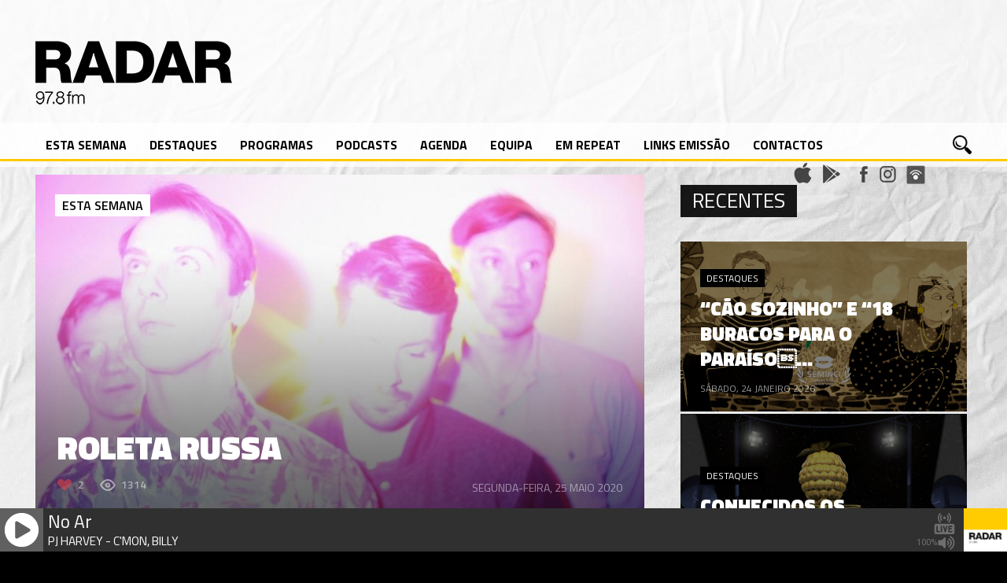

--- FILE ---
content_type: text/html; charset=UTF-8
request_url: https://radarlisboa.fm/2020/05/25/roleta-russa-168/
body_size: 14571
content:
<!DOCTYPE html>

<html xmlns="http://www.w3.org/1999/xhtml" lang="pt-PT">

<!-- ### HEAD ####  -->
<head><meta http-equiv="Content-Type" content="text/html; charset=utf-8">
<script type="text/javascript" src="https://ajax.googleapis.com/ajax/libs/jquery/1.3.0/jquery.min.js"></script>
<!-- Meta -->

<meta name='viewport' content='width=device-width, initial-scale=1, maximum-scale=1, user-scalable=no' />

<!-- Title -->
<title>RADAR &#8211; 97.8 FM »   ROLETA RUSSA</title>

<!-- Favicon -->
<link rel="shortcut icon" href="https://radarlisboa.fm/wp-content/uploads/2016/02/icone_teste-1.png" />

<!-- Wordpress functions -->	
<title>ROLETA RUSSA &#8211; RADAR &#8211; 97.8 FM</title>
<meta name='robots' content='max-image-preview:large' />
	<style>img:is([sizes="auto" i], [sizes^="auto," i]) { contain-intrinsic-size: 3000px 1500px }</style>
	<link rel='dns-prefetch' href='//fonts.googleapis.com' />
		<!-- This site uses the Google Analytics by ExactMetrics plugin v8.3.1 - Using Analytics tracking - https://www.exactmetrics.com/ -->
							<script src="//www.googletagmanager.com/gtag/js?id=G-GFXJS5M69V"  data-cfasync="false" data-wpfc-render="false" type="text/javascript" async></script>
			<script data-cfasync="false" data-wpfc-render="false" type="text/javascript">
				var em_version = '8.3.1';
				var em_track_user = true;
				var em_no_track_reason = '';
								var ExactMetricsDefaultLocations = {"page_location":"https:\/\/radarlisboa.fm\/2020\/05\/25\/roleta-russa-168\/"};
				if ( typeof ExactMetricsPrivacyGuardFilter === 'function' ) {
					var ExactMetricsLocations = (typeof ExactMetricsExcludeQuery === 'object') ? ExactMetricsPrivacyGuardFilter( ExactMetricsExcludeQuery ) : ExactMetricsPrivacyGuardFilter( ExactMetricsDefaultLocations );
				} else {
					var ExactMetricsLocations = (typeof ExactMetricsExcludeQuery === 'object') ? ExactMetricsExcludeQuery : ExactMetricsDefaultLocations;
				}

								var disableStrs = [
										'ga-disable-G-GFXJS5M69V',
									];

				/* Function to detect opted out users */
				function __gtagTrackerIsOptedOut() {
					for (var index = 0; index < disableStrs.length; index++) {
						if (document.cookie.indexOf(disableStrs[index] + '=true') > -1) {
							return true;
						}
					}

					return false;
				}

				/* Disable tracking if the opt-out cookie exists. */
				if (__gtagTrackerIsOptedOut()) {
					for (var index = 0; index < disableStrs.length; index++) {
						window[disableStrs[index]] = true;
					}
				}

				/* Opt-out function */
				function __gtagTrackerOptout() {
					for (var index = 0; index < disableStrs.length; index++) {
						document.cookie = disableStrs[index] + '=true; expires=Thu, 31 Dec 2099 23:59:59 UTC; path=/';
						window[disableStrs[index]] = true;
					}
				}

				if ('undefined' === typeof gaOptout) {
					function gaOptout() {
						__gtagTrackerOptout();
					}
				}
								window.dataLayer = window.dataLayer || [];

				window.ExactMetricsDualTracker = {
					helpers: {},
					trackers: {},
				};
				if (em_track_user) {
					function __gtagDataLayer() {
						dataLayer.push(arguments);
					}

					function __gtagTracker(type, name, parameters) {
						if (!parameters) {
							parameters = {};
						}

						if (parameters.send_to) {
							__gtagDataLayer.apply(null, arguments);
							return;
						}

						if (type === 'event') {
														parameters.send_to = exactmetrics_frontend.v4_id;
							var hookName = name;
							if (typeof parameters['event_category'] !== 'undefined') {
								hookName = parameters['event_category'] + ':' + name;
							}

							if (typeof ExactMetricsDualTracker.trackers[hookName] !== 'undefined') {
								ExactMetricsDualTracker.trackers[hookName](parameters);
							} else {
								__gtagDataLayer('event', name, parameters);
							}
							
						} else {
							__gtagDataLayer.apply(null, arguments);
						}
					}

					__gtagTracker('js', new Date());
					__gtagTracker('set', {
						'developer_id.dNDMyYj': true,
											});
					if ( ExactMetricsLocations.page_location ) {
						__gtagTracker('set', ExactMetricsLocations);
					}
										__gtagTracker('config', 'G-GFXJS5M69V', {"forceSSL":"true"} );
															window.gtag = __gtagTracker;										(function () {
						/* https://developers.google.com/analytics/devguides/collection/analyticsjs/ */
						/* ga and __gaTracker compatibility shim. */
						var noopfn = function () {
							return null;
						};
						var newtracker = function () {
							return new Tracker();
						};
						var Tracker = function () {
							return null;
						};
						var p = Tracker.prototype;
						p.get = noopfn;
						p.set = noopfn;
						p.send = function () {
							var args = Array.prototype.slice.call(arguments);
							args.unshift('send');
							__gaTracker.apply(null, args);
						};
						var __gaTracker = function () {
							var len = arguments.length;
							if (len === 0) {
								return;
							}
							var f = arguments[len - 1];
							if (typeof f !== 'object' || f === null || typeof f.hitCallback !== 'function') {
								if ('send' === arguments[0]) {
									var hitConverted, hitObject = false, action;
									if ('event' === arguments[1]) {
										if ('undefined' !== typeof arguments[3]) {
											hitObject = {
												'eventAction': arguments[3],
												'eventCategory': arguments[2],
												'eventLabel': arguments[4],
												'value': arguments[5] ? arguments[5] : 1,
											}
										}
									}
									if ('pageview' === arguments[1]) {
										if ('undefined' !== typeof arguments[2]) {
											hitObject = {
												'eventAction': 'page_view',
												'page_path': arguments[2],
											}
										}
									}
									if (typeof arguments[2] === 'object') {
										hitObject = arguments[2];
									}
									if (typeof arguments[5] === 'object') {
										Object.assign(hitObject, arguments[5]);
									}
									if ('undefined' !== typeof arguments[1].hitType) {
										hitObject = arguments[1];
										if ('pageview' === hitObject.hitType) {
											hitObject.eventAction = 'page_view';
										}
									}
									if (hitObject) {
										action = 'timing' === arguments[1].hitType ? 'timing_complete' : hitObject.eventAction;
										hitConverted = mapArgs(hitObject);
										__gtagTracker('event', action, hitConverted);
									}
								}
								return;
							}

							function mapArgs(args) {
								var arg, hit = {};
								var gaMap = {
									'eventCategory': 'event_category',
									'eventAction': 'event_action',
									'eventLabel': 'event_label',
									'eventValue': 'event_value',
									'nonInteraction': 'non_interaction',
									'timingCategory': 'event_category',
									'timingVar': 'name',
									'timingValue': 'value',
									'timingLabel': 'event_label',
									'page': 'page_path',
									'location': 'page_location',
									'title': 'page_title',
									'referrer' : 'page_referrer',
								};
								for (arg in args) {
																		if (!(!args.hasOwnProperty(arg) || !gaMap.hasOwnProperty(arg))) {
										hit[gaMap[arg]] = args[arg];
									} else {
										hit[arg] = args[arg];
									}
								}
								return hit;
							}

							try {
								f.hitCallback();
							} catch (ex) {
							}
						};
						__gaTracker.create = newtracker;
						__gaTracker.getByName = newtracker;
						__gaTracker.getAll = function () {
							return [];
						};
						__gaTracker.remove = noopfn;
						__gaTracker.loaded = true;
						window['__gaTracker'] = __gaTracker;
					})();
									} else {
										console.log("");
					(function () {
						function __gtagTracker() {
							return null;
						}

						window['__gtagTracker'] = __gtagTracker;
						window['gtag'] = __gtagTracker;
					})();
									}
			</script>
				<!-- / Google Analytics by ExactMetrics -->
		<script type="text/javascript">
/* <![CDATA[ */
window._wpemojiSettings = {"baseUrl":"https:\/\/s.w.org\/images\/core\/emoji\/15.0.3\/72x72\/","ext":".png","svgUrl":"https:\/\/s.w.org\/images\/core\/emoji\/15.0.3\/svg\/","svgExt":".svg","source":{"concatemoji":"https:\/\/radarlisboa.fm\/wp-includes\/js\/wp-emoji-release.min.js?ver=6.7.4"}};
/*! This file is auto-generated */
!function(i,n){var o,s,e;function c(e){try{var t={supportTests:e,timestamp:(new Date).valueOf()};sessionStorage.setItem(o,JSON.stringify(t))}catch(e){}}function p(e,t,n){e.clearRect(0,0,e.canvas.width,e.canvas.height),e.fillText(t,0,0);var t=new Uint32Array(e.getImageData(0,0,e.canvas.width,e.canvas.height).data),r=(e.clearRect(0,0,e.canvas.width,e.canvas.height),e.fillText(n,0,0),new Uint32Array(e.getImageData(0,0,e.canvas.width,e.canvas.height).data));return t.every(function(e,t){return e===r[t]})}function u(e,t,n){switch(t){case"flag":return n(e,"\ud83c\udff3\ufe0f\u200d\u26a7\ufe0f","\ud83c\udff3\ufe0f\u200b\u26a7\ufe0f")?!1:!n(e,"\ud83c\uddfa\ud83c\uddf3","\ud83c\uddfa\u200b\ud83c\uddf3")&&!n(e,"\ud83c\udff4\udb40\udc67\udb40\udc62\udb40\udc65\udb40\udc6e\udb40\udc67\udb40\udc7f","\ud83c\udff4\u200b\udb40\udc67\u200b\udb40\udc62\u200b\udb40\udc65\u200b\udb40\udc6e\u200b\udb40\udc67\u200b\udb40\udc7f");case"emoji":return!n(e,"\ud83d\udc26\u200d\u2b1b","\ud83d\udc26\u200b\u2b1b")}return!1}function f(e,t,n){var r="undefined"!=typeof WorkerGlobalScope&&self instanceof WorkerGlobalScope?new OffscreenCanvas(300,150):i.createElement("canvas"),a=r.getContext("2d",{willReadFrequently:!0}),o=(a.textBaseline="top",a.font="600 32px Arial",{});return e.forEach(function(e){o[e]=t(a,e,n)}),o}function t(e){var t=i.createElement("script");t.src=e,t.defer=!0,i.head.appendChild(t)}"undefined"!=typeof Promise&&(o="wpEmojiSettingsSupports",s=["flag","emoji"],n.supports={everything:!0,everythingExceptFlag:!0},e=new Promise(function(e){i.addEventListener("DOMContentLoaded",e,{once:!0})}),new Promise(function(t){var n=function(){try{var e=JSON.parse(sessionStorage.getItem(o));if("object"==typeof e&&"number"==typeof e.timestamp&&(new Date).valueOf()<e.timestamp+604800&&"object"==typeof e.supportTests)return e.supportTests}catch(e){}return null}();if(!n){if("undefined"!=typeof Worker&&"undefined"!=typeof OffscreenCanvas&&"undefined"!=typeof URL&&URL.createObjectURL&&"undefined"!=typeof Blob)try{var e="postMessage("+f.toString()+"("+[JSON.stringify(s),u.toString(),p.toString()].join(",")+"));",r=new Blob([e],{type:"text/javascript"}),a=new Worker(URL.createObjectURL(r),{name:"wpTestEmojiSupports"});return void(a.onmessage=function(e){c(n=e.data),a.terminate(),t(n)})}catch(e){}c(n=f(s,u,p))}t(n)}).then(function(e){for(var t in e)n.supports[t]=e[t],n.supports.everything=n.supports.everything&&n.supports[t],"flag"!==t&&(n.supports.everythingExceptFlag=n.supports.everythingExceptFlag&&n.supports[t]);n.supports.everythingExceptFlag=n.supports.everythingExceptFlag&&!n.supports.flag,n.DOMReady=!1,n.readyCallback=function(){n.DOMReady=!0}}).then(function(){return e}).then(function(){var e;n.supports.everything||(n.readyCallback(),(e=n.source||{}).concatemoji?t(e.concatemoji):e.wpemoji&&e.twemoji&&(t(e.twemoji),t(e.wpemoji)))}))}((window,document),window._wpemojiSettings);
/* ]]> */
</script>
<link rel='stylesheet' id='audio8-html5_site_css-css' href='https://radarlisboa.fm/wp-content/plugins/lbg-audio8-html5-radio_ads/audio8_html5/audio8_html5.css?ver=6.7.4' type='text/css' media='all' />
<style id='wp-emoji-styles-inline-css' type='text/css'>

	img.wp-smiley, img.emoji {
		display: inline !important;
		border: none !important;
		box-shadow: none !important;
		height: 1em !important;
		width: 1em !important;
		margin: 0 0.07em !important;
		vertical-align: -0.1em !important;
		background: none !important;
		padding: 0 !important;
	}
</style>
<link rel='stylesheet' id='wp-block-library-css' href='https://radarlisboa.fm/wp-includes/css/dist/block-library/style.min.css?ver=6.7.4' type='text/css' media='all' />
<link rel='stylesheet' id='jet-engine-frontend-css' href='https://radarlisboa.fm/wp-content/plugins/jet-engine/assets/css/frontend.css?ver=3.1.4' type='text/css' media='all' />
<style id='classic-theme-styles-inline-css' type='text/css'>
/*! This file is auto-generated */
.wp-block-button__link{color:#fff;background-color:#32373c;border-radius:9999px;box-shadow:none;text-decoration:none;padding:calc(.667em + 2px) calc(1.333em + 2px);font-size:1.125em}.wp-block-file__button{background:#32373c;color:#fff;text-decoration:none}
</style>
<style id='global-styles-inline-css' type='text/css'>
:root{--wp--preset--aspect-ratio--square: 1;--wp--preset--aspect-ratio--4-3: 4/3;--wp--preset--aspect-ratio--3-4: 3/4;--wp--preset--aspect-ratio--3-2: 3/2;--wp--preset--aspect-ratio--2-3: 2/3;--wp--preset--aspect-ratio--16-9: 16/9;--wp--preset--aspect-ratio--9-16: 9/16;--wp--preset--color--black: #000000;--wp--preset--color--cyan-bluish-gray: #abb8c3;--wp--preset--color--white: #ffffff;--wp--preset--color--pale-pink: #f78da7;--wp--preset--color--vivid-red: #cf2e2e;--wp--preset--color--luminous-vivid-orange: #ff6900;--wp--preset--color--luminous-vivid-amber: #fcb900;--wp--preset--color--light-green-cyan: #7bdcb5;--wp--preset--color--vivid-green-cyan: #00d084;--wp--preset--color--pale-cyan-blue: #8ed1fc;--wp--preset--color--vivid-cyan-blue: #0693e3;--wp--preset--color--vivid-purple: #9b51e0;--wp--preset--gradient--vivid-cyan-blue-to-vivid-purple: linear-gradient(135deg,rgba(6,147,227,1) 0%,rgb(155,81,224) 100%);--wp--preset--gradient--light-green-cyan-to-vivid-green-cyan: linear-gradient(135deg,rgb(122,220,180) 0%,rgb(0,208,130) 100%);--wp--preset--gradient--luminous-vivid-amber-to-luminous-vivid-orange: linear-gradient(135deg,rgba(252,185,0,1) 0%,rgba(255,105,0,1) 100%);--wp--preset--gradient--luminous-vivid-orange-to-vivid-red: linear-gradient(135deg,rgba(255,105,0,1) 0%,rgb(207,46,46) 100%);--wp--preset--gradient--very-light-gray-to-cyan-bluish-gray: linear-gradient(135deg,rgb(238,238,238) 0%,rgb(169,184,195) 100%);--wp--preset--gradient--cool-to-warm-spectrum: linear-gradient(135deg,rgb(74,234,220) 0%,rgb(151,120,209) 20%,rgb(207,42,186) 40%,rgb(238,44,130) 60%,rgb(251,105,98) 80%,rgb(254,248,76) 100%);--wp--preset--gradient--blush-light-purple: linear-gradient(135deg,rgb(255,206,236) 0%,rgb(152,150,240) 100%);--wp--preset--gradient--blush-bordeaux: linear-gradient(135deg,rgb(254,205,165) 0%,rgb(254,45,45) 50%,rgb(107,0,62) 100%);--wp--preset--gradient--luminous-dusk: linear-gradient(135deg,rgb(255,203,112) 0%,rgb(199,81,192) 50%,rgb(65,88,208) 100%);--wp--preset--gradient--pale-ocean: linear-gradient(135deg,rgb(255,245,203) 0%,rgb(182,227,212) 50%,rgb(51,167,181) 100%);--wp--preset--gradient--electric-grass: linear-gradient(135deg,rgb(202,248,128) 0%,rgb(113,206,126) 100%);--wp--preset--gradient--midnight: linear-gradient(135deg,rgb(2,3,129) 0%,rgb(40,116,252) 100%);--wp--preset--font-size--small: 13px;--wp--preset--font-size--medium: 20px;--wp--preset--font-size--large: 36px;--wp--preset--font-size--x-large: 42px;--wp--preset--spacing--20: 0.44rem;--wp--preset--spacing--30: 0.67rem;--wp--preset--spacing--40: 1rem;--wp--preset--spacing--50: 1.5rem;--wp--preset--spacing--60: 2.25rem;--wp--preset--spacing--70: 3.38rem;--wp--preset--spacing--80: 5.06rem;--wp--preset--shadow--natural: 6px 6px 9px rgba(0, 0, 0, 0.2);--wp--preset--shadow--deep: 12px 12px 50px rgba(0, 0, 0, 0.4);--wp--preset--shadow--sharp: 6px 6px 0px rgba(0, 0, 0, 0.2);--wp--preset--shadow--outlined: 6px 6px 0px -3px rgba(255, 255, 255, 1), 6px 6px rgba(0, 0, 0, 1);--wp--preset--shadow--crisp: 6px 6px 0px rgba(0, 0, 0, 1);}:where(.is-layout-flex){gap: 0.5em;}:where(.is-layout-grid){gap: 0.5em;}body .is-layout-flex{display: flex;}.is-layout-flex{flex-wrap: wrap;align-items: center;}.is-layout-flex > :is(*, div){margin: 0;}body .is-layout-grid{display: grid;}.is-layout-grid > :is(*, div){margin: 0;}:where(.wp-block-columns.is-layout-flex){gap: 2em;}:where(.wp-block-columns.is-layout-grid){gap: 2em;}:where(.wp-block-post-template.is-layout-flex){gap: 1.25em;}:where(.wp-block-post-template.is-layout-grid){gap: 1.25em;}.has-black-color{color: var(--wp--preset--color--black) !important;}.has-cyan-bluish-gray-color{color: var(--wp--preset--color--cyan-bluish-gray) !important;}.has-white-color{color: var(--wp--preset--color--white) !important;}.has-pale-pink-color{color: var(--wp--preset--color--pale-pink) !important;}.has-vivid-red-color{color: var(--wp--preset--color--vivid-red) !important;}.has-luminous-vivid-orange-color{color: var(--wp--preset--color--luminous-vivid-orange) !important;}.has-luminous-vivid-amber-color{color: var(--wp--preset--color--luminous-vivid-amber) !important;}.has-light-green-cyan-color{color: var(--wp--preset--color--light-green-cyan) !important;}.has-vivid-green-cyan-color{color: var(--wp--preset--color--vivid-green-cyan) !important;}.has-pale-cyan-blue-color{color: var(--wp--preset--color--pale-cyan-blue) !important;}.has-vivid-cyan-blue-color{color: var(--wp--preset--color--vivid-cyan-blue) !important;}.has-vivid-purple-color{color: var(--wp--preset--color--vivid-purple) !important;}.has-black-background-color{background-color: var(--wp--preset--color--black) !important;}.has-cyan-bluish-gray-background-color{background-color: var(--wp--preset--color--cyan-bluish-gray) !important;}.has-white-background-color{background-color: var(--wp--preset--color--white) !important;}.has-pale-pink-background-color{background-color: var(--wp--preset--color--pale-pink) !important;}.has-vivid-red-background-color{background-color: var(--wp--preset--color--vivid-red) !important;}.has-luminous-vivid-orange-background-color{background-color: var(--wp--preset--color--luminous-vivid-orange) !important;}.has-luminous-vivid-amber-background-color{background-color: var(--wp--preset--color--luminous-vivid-amber) !important;}.has-light-green-cyan-background-color{background-color: var(--wp--preset--color--light-green-cyan) !important;}.has-vivid-green-cyan-background-color{background-color: var(--wp--preset--color--vivid-green-cyan) !important;}.has-pale-cyan-blue-background-color{background-color: var(--wp--preset--color--pale-cyan-blue) !important;}.has-vivid-cyan-blue-background-color{background-color: var(--wp--preset--color--vivid-cyan-blue) !important;}.has-vivid-purple-background-color{background-color: var(--wp--preset--color--vivid-purple) !important;}.has-black-border-color{border-color: var(--wp--preset--color--black) !important;}.has-cyan-bluish-gray-border-color{border-color: var(--wp--preset--color--cyan-bluish-gray) !important;}.has-white-border-color{border-color: var(--wp--preset--color--white) !important;}.has-pale-pink-border-color{border-color: var(--wp--preset--color--pale-pink) !important;}.has-vivid-red-border-color{border-color: var(--wp--preset--color--vivid-red) !important;}.has-luminous-vivid-orange-border-color{border-color: var(--wp--preset--color--luminous-vivid-orange) !important;}.has-luminous-vivid-amber-border-color{border-color: var(--wp--preset--color--luminous-vivid-amber) !important;}.has-light-green-cyan-border-color{border-color: var(--wp--preset--color--light-green-cyan) !important;}.has-vivid-green-cyan-border-color{border-color: var(--wp--preset--color--vivid-green-cyan) !important;}.has-pale-cyan-blue-border-color{border-color: var(--wp--preset--color--pale-cyan-blue) !important;}.has-vivid-cyan-blue-border-color{border-color: var(--wp--preset--color--vivid-cyan-blue) !important;}.has-vivid-purple-border-color{border-color: var(--wp--preset--color--vivid-purple) !important;}.has-vivid-cyan-blue-to-vivid-purple-gradient-background{background: var(--wp--preset--gradient--vivid-cyan-blue-to-vivid-purple) !important;}.has-light-green-cyan-to-vivid-green-cyan-gradient-background{background: var(--wp--preset--gradient--light-green-cyan-to-vivid-green-cyan) !important;}.has-luminous-vivid-amber-to-luminous-vivid-orange-gradient-background{background: var(--wp--preset--gradient--luminous-vivid-amber-to-luminous-vivid-orange) !important;}.has-luminous-vivid-orange-to-vivid-red-gradient-background{background: var(--wp--preset--gradient--luminous-vivid-orange-to-vivid-red) !important;}.has-very-light-gray-to-cyan-bluish-gray-gradient-background{background: var(--wp--preset--gradient--very-light-gray-to-cyan-bluish-gray) !important;}.has-cool-to-warm-spectrum-gradient-background{background: var(--wp--preset--gradient--cool-to-warm-spectrum) !important;}.has-blush-light-purple-gradient-background{background: var(--wp--preset--gradient--blush-light-purple) !important;}.has-blush-bordeaux-gradient-background{background: var(--wp--preset--gradient--blush-bordeaux) !important;}.has-luminous-dusk-gradient-background{background: var(--wp--preset--gradient--luminous-dusk) !important;}.has-pale-ocean-gradient-background{background: var(--wp--preset--gradient--pale-ocean) !important;}.has-electric-grass-gradient-background{background: var(--wp--preset--gradient--electric-grass) !important;}.has-midnight-gradient-background{background: var(--wp--preset--gradient--midnight) !important;}.has-small-font-size{font-size: var(--wp--preset--font-size--small) !important;}.has-medium-font-size{font-size: var(--wp--preset--font-size--medium) !important;}.has-large-font-size{font-size: var(--wp--preset--font-size--large) !important;}.has-x-large-font-size{font-size: var(--wp--preset--font-size--x-large) !important;}
:where(.wp-block-post-template.is-layout-flex){gap: 1.25em;}:where(.wp-block-post-template.is-layout-grid){gap: 1.25em;}
:where(.wp-block-columns.is-layout-flex){gap: 2em;}:where(.wp-block-columns.is-layout-grid){gap: 2em;}
:root :where(.wp-block-pullquote){font-size: 1.5em;line-height: 1.6;}
</style>
<link rel='stylesheet' id='googlefonts-css' href='https://fonts.googleapis.com/css?family=Lato:100,300,400,700,900|Titillium+Web:200,200italic,300,300italic,400,400italic,600,600italic,700,700italic,900|Roboto+Condensed:400,700|Roboto+Condensed:300&subset=latin' type='text/css' media='all' />
<link rel='stylesheet' id='style-css' href='https://radarlisboa.fm/wp-content/themes/beaton/style.css?ver=6.7.4' type='text/css' media='all' />
<link rel='stylesheet' id='options-css' href='https://radarlisboa.fm/wp-content/themes/beaton/css/css_options.php?ver=6.7.4' type='text/css' media='all' />
<link rel='stylesheet' id='prettyPhoto-css' href='https://radarlisboa.fm/wp-content/themes/beaton/css/prettyPhoto.css?ver=6.7.4' type='text/css' media='all' />
<link rel='stylesheet' id='slider-css' href='https://radarlisboa.fm/wp-content/themes/beaton/css/slider.css?ver=6.7.4' type='text/css' media='all' />
<link rel='stylesheet' id='shortcodes-css' href='https://radarlisboa.fm/wp-content/themes/beaton/css/shortcodes.css?ver=6.7.4' type='text/css' media='all' />
<link rel='stylesheet' id='royal-css' href='https://radarlisboa.fm/wp-content/themes/beaton/css/royal.css?ver=6.7.4' type='text/css' media='all' />
<link rel='stylesheet' id='hoverex-css' href='https://radarlisboa.fm/wp-content/themes/beaton/css/hoverex.css?ver=6.7.4' type='text/css' media='all' />
<link rel='stylesheet' id='player-css' href='https://radarlisboa.fm/wp-content/themes/beaton/css/player.css?ver=6.7.4' type='text/css' media='all' />
<link rel='stylesheet' id='woocommerce-css' href='https://radarlisboa.fm/wp-content/themes/beaton/css/woocommerce.css?ver=6.7.4' type='text/css' media='all' />
<link rel='stylesheet' id='fontpri-css' href='https://fonts.googleapis.com/css?family=Roboto+Regular+400%3A400%2C700%2C900%2C300&#038;ver=6.7.4' type='text/css' media='all' />
<link rel='stylesheet' id='fontsec-css' href='https://fonts.googleapis.com/css?family=Titillium+Web%3A400%2C700%2C900%2C300&#038;ver=6.7.4' type='text/css' media='all' />
<link rel='stylesheet' id='responsive-css' href='https://radarlisboa.fm/wp-content/themes/beaton/css/responsive.css?ver=6.7.4' type='text/css' media='all' />
<link rel='stylesheet' id='light-css' href='https://radarlisboa.fm/wp-content/themes/beaton/css/light.css?ver=6.7.4' type='text/css' media='all' />
<link rel='stylesheet' id='mm-compiled-options-mobmenu-css' href='https://radarlisboa.fm/wp-content/uploads/dynamic-mobmenu.css?ver=2.8.7-358' type='text/css' media='all' />
<link rel='stylesheet' id='mm-google-webfont-dosis-css' href='//fonts.googleapis.com/css?family=Dosis%3Ainherit%2C400&#038;subset=latin%2Clatin-ext&#038;ver=6.7.4' type='text/css' media='all' />
<link rel='stylesheet' id='mm-google-webfont-titillium-web-css' href='//fonts.googleapis.com/css?family=Titillium+Web%3Ainherit%2C400&#038;subset=latin%2Clatin-ext&#038;ver=6.7.4' type='text/css' media='all' />
<link rel='stylesheet' id='cssmobmenu-icons-css' href='https://radarlisboa.fm/wp-content/plugins/mobile-menu/includes/css/mobmenu-icons.css?ver=6.7.4' type='text/css' media='all' />
<link rel='stylesheet' id='cssmobmenu-css' href='https://radarlisboa.fm/wp-content/plugins/mobile-menu/includes/css/mobmenu.css?ver=2.8.7' type='text/css' media='all' />
<script type="text/javascript" src="https://radarlisboa.fm/wp-content/plugins/jquery-updater/js/jquery-3.7.1.min.js?ver=3.7.1" id="jquery-core-js"></script>
<script type="text/javascript" src="https://radarlisboa.fm/wp-content/plugins/jquery-updater/js/jquery-migrate-3.5.2.min.js?ver=3.5.2" id="jquery-migrate-js"></script>
<script type="text/javascript" src="https://radarlisboa.fm/wp-content/plugins/lbg-audio8-html5-radio_ads/audio8_html5/js/jquery.mousewheel.min.js?ver=6.7.4" id="lbg-mousewheel-js"></script>
<script type="text/javascript" src="https://radarlisboa.fm/wp-content/plugins/lbg-audio8-html5-radio_ads/audio8_html5/js/jquery.touchSwipe.min.js?ver=6.7.4" id="lbg-touchSwipe-js"></script>
<script type="text/javascript" src="https://radarlisboa.fm/wp-content/plugins/lbg-audio8-html5-radio_ads/audio8_html5/js/swfobject.js?ver=6.7.4" id="lbg-swfobject-js"></script>
<script type="text/javascript" src="https://radarlisboa.fm/wp-content/plugins/lbg-audio8-html5-radio_ads/audio8_html5/js/lastfm.api.js?ver=6.7.4" id="lbg-lastfm_api-js"></script>
<script type="text/javascript" src="https://radarlisboa.fm/wp-content/plugins/lbg-audio8-html5-radio_ads/audio8_html5/js/lastfm.api.cache.js?ver=6.7.4" id="lbg-lastfm_api_cache-js"></script>
<script type="text/javascript" src="https://radarlisboa.fm/wp-content/plugins/lbg-audio8-html5-radio_ads/audio8_html5/js/lastfm.api.md5.js?ver=6.7.4" id="lbg-lastfm_api_md5-js"></script>
<script type="text/javascript" src="https://radarlisboa.fm/wp-content/plugins/lbg-audio8-html5-radio_ads/audio8_html5/js/audio8_html5.js?ver=6.7.4" id="lbg-audio8_html5-js"></script>
<script type="text/javascript" src="https://radarlisboa.fm/wp-content/plugins/google-analytics-dashboard-for-wp/assets/js/frontend-gtag.min.js?ver=8.3.1" id="exactmetrics-frontend-script-js" async="async" data-wp-strategy="async"></script>
<script data-cfasync="false" data-wpfc-render="false" type="text/javascript" id='exactmetrics-frontend-script-js-extra'>/* <![CDATA[ */
var exactmetrics_frontend = {"js_events_tracking":"true","download_extensions":"zip,mp3,mpeg,pdf,docx,pptx,xlsx,rar","inbound_paths":"[{\"path\":\"\\\/go\\\/\",\"label\":\"affiliate\"},{\"path\":\"\\\/recommend\\\/\",\"label\":\"affiliate\"}]","home_url":"https:\/\/radarlisboa.fm","hash_tracking":"false","v4_id":"G-GFXJS5M69V"};/* ]]> */
</script>
<script type="text/javascript" src="https://radarlisboa.fm/wp-content/themes/beaton/js/soundmanager2.js?ver=6.7.4" id="soundmanager2-js"></script>
<script type="text/javascript" src="https://radarlisboa.fm/wp-content/themes/beaton/js/jquery.history.js?ver=6.7.4" id="history-js"></script>
<script type="text/javascript" id="ajax-js-extra">
/* <![CDATA[ */
var aws_data = {"rootUrl":"https:\/\/radarlisboa.fm\/","rootTheme":"https:\/\/radarlisboa.fm\/wp-content\/themes\/beaton\/","loader":"images\/loader.gif"};
/* ]]> */
</script>
<script type="text/javascript" src="https://radarlisboa.fm/wp-content/themes/beaton/js/ajax.js?ver=6.7.4" id="ajax-js"></script>
<script type="text/javascript" src="https://radarlisboa.fm/wp-content/plugins/mobile-menu/includes/js/mobmenu.js?ver=2.8.7" id="mobmenujs-js"></script>
<link rel="https://api.w.org/" href="https://radarlisboa.fm/wp-json/" /><link rel="alternate" title="JSON" type="application/json" href="https://radarlisboa.fm/wp-json/wp/v2/posts/11511" /><link rel="EditURI" type="application/rsd+xml" title="RSD" href="https://radarlisboa.fm/xmlrpc.php?rsd" />
<meta name="generator" content="WordPress 6.7.4" />
<link rel="canonical" href="https://radarlisboa.fm/2020/05/25/roleta-russa-168/" />
<link rel='shortlink' href='https://radarlisboa.fm/?p=11511' />
<link rel="alternate" title="oEmbed (JSON)" type="application/json+oembed" href="https://radarlisboa.fm/wp-json/oembed/1.0/embed?url=https%3A%2F%2Fradarlisboa.fm%2F2020%2F05%2F25%2Froleta-russa-168%2F" />
<link rel="alternate" title="oEmbed (XML)" type="text/xml+oembed" href="https://radarlisboa.fm/wp-json/oembed/1.0/embed?url=https%3A%2F%2Fradarlisboa.fm%2F2020%2F05%2F25%2Froleta-russa-168%2F&#038;format=xml" />
	<script type="text/javascript">
		checkjQuery = false;
		jQueryScriptOutputted = false;
		
		//Content ID
		var AAPL_content = 'content';
		
		//Search Class
		var AAPL_search_class = 'searchform';
		
		//Ignore List - this is for travisavery who likes my comments... hello
		var AAPL_ignore_string = new String('#, /wp-, .pdf, .zip, .rar'); 
		var AAPL_ignore = AAPL_ignore_string.split(', ');
		
		//Shall we take care of analytics?
		var AAPL_track_analytics = false		
		//Various options and settings
		var AAPL_scroll_top = true		
		//Maybe the script is being a tw**? With this you can find out why...
		var AAPL_warnings = false;
		
		//This is probably not even needed anymore, but lets keep for a fallback
		function initJQuery() {
			if (checkjQuery == true) {
				//if the jQuery object isn't available
				if (typeof(jQuery) == 'undefined') {
				
					if (! jQueryScriptOutputted) {
						//only output the script once..
						jQueryScriptOutputted = true;
						
						//output the jquery script
						//one day I will complain :/ double quotes inside singles.
						document.write('<scr' + 'ipt type="text/javascript" src="https://radarlisboa.fm/wp-content/plugins/advanced-ajax-page-loader/jquery.js"></scr' + 'ipt>');
					}
					setTimeout('initJQuery()', 50);
				}
			}
		}

		initJQuery();

	</script>

	<script type="text/javascript" src="https://radarlisboa.fm/wp-content/plugins/advanced-ajax-page-loader/ajax-page-loader.js"></script>
	<script type="text/javascript" src="https://radarlisboa.fm/wp-content/plugins/advanced-ajax-page-loader/reload_code.js"></script>
	
	<script type="text/javascript">
		//urls
		var AAPLsiteurl = "https://radarlisboa.fm";
		var AAPLhome = "https://radarlisboa.fm";
		
		//The old code here was RETARDED - Much like the rest of the code... Now I have replaced this with something better ;)
		//PRELOADING YEEEYYYYY!!
		var AAPLloadingIMG = jQuery('<img/>').attr('src', 'https://radarlisboa.fm/wp-content/uploads/AAPL/loaders/WordPress Ball Spin.gif');
		var AAPLloadingDIV = jQuery('<div/>').attr('style', 'display:none;').attr('id', 'ajaxLoadDivElement');
		AAPLloadingDIV.appendTo('body');
		AAPLloadingIMG.appendTo('#ajaxLoadDivElement');
		//My code can either be seen as sexy? Or just a terribly orchestrated hack? Really it's up to you...
		
		//Loading/Error Code
		//now using json_encode - two birds one bullet.
		var str = "<center>\r\n\t<p style=\"text-align: center !important;\">Loading... Please Wait...<\/p>\r\n\t<p style=\"text-align: center !important;\">\r\n\t\t<img src=\"{loader}\" border=\"0\" alt=\"Loading Image\" title=\"Please Wait...\" \/>\r\n\t<\/p>\r\n<\/center>";
		var AAPL_loading_code = str.replace('{loader}', AAPLloadingIMG.attr('src'));
		str = "<center>\r\n\t<p style=\"text-align: center !important;\">Error!<\/p>\r\n\t<p style=\"text-align: center !important;\">\r\n\t\t<font color=\"red\">There was a problem and the page didnt load.<\/font>\r\n\t<\/p>\r\n<\/center>";
		var AAPL_loading_error_code = str.replace('{loader}', AAPLloadingIMG.attr('src'));
	</script>
	
		<!-- GA Google Analytics @ https://m0n.co/ga -->
		<script async src="https://www.googletagmanager.com/gtag/js?id=UA-101367116-2"></script>
		<script>
			window.dataLayer = window.dataLayer || [];
			function gtag(){dataLayer.push(arguments);}
			gtag('js', new Date());
			gtag('config', 'UA-101367116-2');
		</script>

	<meta name="apple-itunes-app" content="app-id=6451051838">
<style type='text/css' media='screen'>
	body{ font-family:"Lato", arial, sans-serif;}
	body{ font-family:"Titillium Web", arial, sans-serif;}
	body{ font-family:"Roboto Condensed", arial, sans-serif;}
	p{ font-family:"Roboto Condensed", arial, sans-serif;}
	h4{ font-family:"Roboto Condensed", arial, sans-serif;}
</style>
<!-- fonts delivered by Wordpress Google Fonts, a plugin by Adrian3.com -->		<style type="text/css" id="wp-custom-css">
			.ads {width:100%;background-color:#fff;margin:0px 0px 50px 0px;text-align:center;}
.ads img {height:400px!important;width:auto;}
.ads::before {content:"PATROCINADO POR:";font-weight:600;text-align:left!important;};
#wizemenu > ul > li > a {font-size: 13px !important;}
.audio8_html5.darkHover .radioStation {
    position: absolute;
    margin-left: 0;
    /* float: left; */
    display: block;
    overflow: hidden;
    height: 20px;
    margin: 0;
    padding: 0;
    line-height: 1;
    font-weight: normal;
    text-align: left;
    font-family: Titillium Web!important;
    text-transform: capitalize;
    /* border: 1px solid #CC6; */
  top: 35%!important;
    font-size: 18px!important;
    color: #ffffff!important;
}	
.metatitle{
font-size:16px!important;
font-weight:bold; 
	font-family: Titillium Web!important;}

.metasong{
font-size:16px!important; 
	font-family: Titillium Web!important;
}		
																																			.metaplayer{
  position: absolute;
font-size:16px;
top:15px;
left:78px;
color:#fff;
line-break: loose;
}

.ouvirpodcast {background-color: #fff;color: #000; padding: 5px 15px;font-weight: 400;text-transform: uppercase;display: inline-block;}

.ouvirpodcast:hover {background-color: #000;color: #fff; padding-left:20px;}

.podimage {float: left;
	margin-right: 1%;
	width: 85px;
	position: relative;
	margin-bottom: 5px;
	display: block;
	line-height: 10px; 
	background-color: #fff;}

 .gg-play-button {
 box-sizing: border-box;
 position: relative;
 display: inline-block;
 transform: scale(var(--ggs,1));
 width: 12px;
 height: 16px
}

.gg-play-button::before {
 content: "";
 display: inline-block;
 box-sizing: border-box;
 position: absolute;
 width: 0;
 height: 10px;
 border-top: 5px solid transparent;
 border-bottom: 5px solid transparent;
 border-left: 6px solid;
 top: 6px;
 left: 0px
} 

.smartbanner.smartbanner--android .smartbanner__icon {border: solid 1px #000;border-radius: 10px;}
.tp-rightarrow, .tp-leftarrow {background-color:rgb(0,0,0,0.3)!important;}
		</style>
		<!-- ## NXS/OG ## --><!-- ## NXSOGTAGS ## --><!-- ## NXS/OG ## -->


</head>

<!-- ### BODY #### -->
<body data-rsssl=1 class="post-template-default single single-post postid-11511 single-format-standard mob-menu-slideout-over"> 

<!-- Header -->
<div id="header">
	<div class="header-row fixed">	
	
		<div id="logo">
			<a href="https://radarlisboa.fm/"><img src="https://radarlisboa.fm/wp-content/uploads/2016/02/logo_abril-1.png" alt="logo" /></a>
		</div><!-- end #logo -->
			    
	  
	</div><!-- end .header-row fixed -->
	
	<div id="menu">

	<div class="menu-row">
	
<div id="wizemenu" class="menu-menu-1-container"><ul class="megamenu"><li id="menu-item-150" class="menu-item menu-item-type-taxonomy menu-item-object-category current-post-ancestor current-menu-parent current-post-parent"><a href="https://radarlisboa.fm/category/semana/">Esta Semana</a></li>
<li id="menu-item-151" class="menu-item menu-item-type-taxonomy menu-item-object-category"><a href="https://radarlisboa.fm/category/noticias/">Destaques</a></li>
<li id="menu-item-273" class="menu-item menu-item-type-post_type menu-item-object-page"><a href="https://radarlisboa.fm/programas/">Programas</a></li>
<li id="menu-item-53" class="menu-item menu-item-type-post_type menu-item-object-page"><a href="https://radarlisboa.fm/podcasts/">Podcasts</a></li>
<li id="menu-item-37" class="menu-item menu-item-type-post_type menu-item-object-page"><a href="https://radarlisboa.fm/concertos/">Agenda</a></li>
<li id="menu-item-107" class="menu-item menu-item-type-post_type menu-item-object-page"><a href="https://radarlisboa.fm/equipa/">Equipa</a></li>
<li id="menu-item-11718" class="menu-item menu-item-type-post_type menu-item-object-page"><a href="https://radarlisboa.fm/em-repeat/">Em Repeat</a></li>
<li id="menu-item-271" class="menu-item menu-item-type-post_type menu-item-object-page"><a href="https://radarlisboa.fm/links-emissao/">Links Emissão</a></li>
<li id="menu-item-54" class="menu-item menu-item-type-post_type menu-item-object-page"><a href="https://radarlisboa.fm/contactos/">Contactos</a></li>
</ul></div>		
		<div class="menu-search">
			<form id="searchforms" method="get">
				<input id="submit" value="" type="submit">
				<label for="submit" class="submit"></label>
				<a href="javascript: void(0)" class="iconsearh"></a>
				<input type="search" name="s" id="search" placeholder="SEARCH...">
			</form>
        </div><!-- end .menu-search -->
<div class="menu-social"><a href="https://apps.apple.com/app/radar/id6451051838" target="_blank" class="header-applestore"></a><a href="https://play.google.com/store/apps/details?id=fm.radarlisboa.app" target="_blank" class="header-googleplay"></a> 
	<a href="http://www.facebook.com/radioradar" target="_blank" class="header-facebook"></a>
	<a href="http://www.instagram.com/radar.97.8fm/" target="_blank" class="header-twitter"></a>
	<a href="http://radarpodcasts.podbean.com" target="_blank" class="header-soundcloud"></a>
</div><!-- end .footer-ls -->	


	</div><!-- end .menu-row -->
	</div><!-- end #menu -->
<div id="menuline"></div>
</div><!-- end #header -->



<div id="radio-wz">
    <div id="radio-wz-col">

<div id="radio-wz-source" style="font-family:Lato!important;"><center>
			    
	<div class='wp-lunaradio' id='wp1095353102' style='width:100%; height:55px; 
  -webkit-border-top-left-radius: 0px;
  -webkit-border-top-right-radius: 0px;
  -webkit-border-bottom-right-radius: 0px;
  -webkit-border-bottom-left-radius: 0px;
  -moz-border-radius-topleft: 0px;
  -moz-border-radius-topright: 0px;
  -moz-border-radius-bottomright: 0px;
  -moz-border-radius-bottomleft: 0px;
  border-top-left-radius: 0px;
  border-top-right-radius: 0px;
  border-bottom-right-radius: 0px;
  border-bottom-left-radius: 0px;
  border: none;' 
  data-token='ZFNWU2ReW2VUYVMgWF8=' 
  data-userinterface='small'   
  data-backgroundcolor='rgba(96,96,96,1)' 
  data-fontcolor='#ffffff' 
  data-hightlightcolor='#000000' 
  data-fontname='Titillium Web' 
  data-googlefont='Titillium Web' 
  data-fontratio='0.6' 
  data-radioname='No Ar' 
  data-scroll='true' 
  data-coverimage='https://radarlisboa.fm/radarlisboa.png' 
  data-onlycoverimage='true' 
  data-coverstyle='square' 
  data-usevisualizer='fake' 
  data-visualizertype='5' 
  data-itunestoken='1000lIPN' 
  data-metadatatechnic='ownmetadataurl' 
  data-ownmetadataurl='/avaplayer/radiotext.txt' 
  data-corsproxy='' 
  data-usestreamcorsproxy='false' 
  data-streamurl='https://proic1.evspt.com/radar_aac' 
  data-streamtype='icecast2' 
  data-icecastmountpoint='' 
  data-radionomyid='' 
  data-radionomyapikey='' 
  data-radiojarid='' 
  data-radiocoid='sdef46f462' 
  data-shoutcastpath='/live' 
  data-shoutcastid='1' 
  data-streamsuffix='' 
  data-metadatainterval='3000' 
  data-volume='100' 
  data-debug='false'>
  <div style='height: 0px; width:0px; overflow: hidden;'>  
  <a href='https://radioplayer.luna-universe.com' title='html Radio Player with real audio visualizer'>HTML5 RADIO PLAYER PLUGIN WITH REAL VISUALIZER</a> powered by <a href='https://www.sodah.de' title='wordpress webdesign Dexheim'>Sodah Webdesign Dexheim</a>
  </div>
  </div>
					    
			  </center>
</div>
    <div id="radio-padding"></div>
    </div><!-- end #radio-wz-col -->
</div><!-- end #radio-wz -->



<!-- ContBack -->
<div id="contback">
	<div id="wrap" class="fixed">
	<div id="sng-left">
		<div class="sng-cover">
			<div class="sng-bg"></div>
			<img src="https://radarlisboa.fm/wp-content/uploads/2017/10/django-django-first-light-720x430.jpg" alt="ROLETA RUSSA" />
			<div class="sng-title">	
				<h1>ROLETA RUSSA</h1>	
			</div><!-- end .sng-title -->
			<div class="sng-lvc">
				<a href="#" id="getlike" class="info-like" data-post_id="11511" title="Like">2</a>
				<div class="info-view">1314</div>
				<div class="info-com">0</div>
			</div><!-- end .sng-lvc -->
			<div class="sng-date">Segunda-feira, 25 Maio 2020</div>
			<div class="sng-cat">Esta Semana</div>
		</div><!-- end .sng-cover -->
	<div id="sng"><p>As temíveis perguntas da roleta, postas esta semana aos Django Django na RADAR.</p>
<p>Segunda a Sexta 10:45 / 18:45 / 22.15 / Compacto Sábado 14:00</p>
<p></p>
		<div class="sng-bottom fixed">
		
			<div class="sng-social">
					<span>share</span>
					<a href="https://www.facebook.com/sharer/sharer.php?u=https://radarlisboa.fm/2020/05/25/roleta-russa-168/" target="_blank"><div class="sng-facebook"></div></a>
					<a href="https://twitter.com/home?status=https://radarlisboa.fm/2020/05/25/roleta-russa-168/" target="_blank"><div class="sng-twitter"></div></a>
					<a href="https://plus.google.com/share?url=https://radarlisboa.fm/2020/05/25/roleta-russa-168/" target="_blank"><div class="sng-google"></div></a>
					<a href="http://www.linkedin.com/shareArticle?mini=true&url=https://radarlisboa.fm/2020/05/25/roleta-russa-168/" target="_blank"><div class="sng-linkedin"></div></a>
			</div><!-- end .sng-social -->
		</div><!-- end .sng-bottom fixed -->
	</div><!-- end #sng -->
	
	
	</div><!-- end #sng(left&full&right) -->
	<div id="sidebar-right"><div id="widget-blog#2-2" class="widget widget_blog_two"><h3 class="wd-title"><span>RECENTES</span></h3><div id="wd-bl2"><div class="wd-bl2">
                <a href="https://radarlisboa.fm/2026/01/24/cao-sozinho-e-18-buracos-para-o-paraiso-com-legendas-descritivas-e-audiodescricao/">
                    <div class="wd-bl2-cover">
                        <div class="wd-bl2-bg"></div><img src="https://radarlisboa.fm/wp-content/uploads/2026/01/SEMINCI-Dog-Alone-Award-Agencia-News-720x430.png" alt="&#8220;Cão Sozinho&#8221; e &#8220;18 Buracos para o Paraíso&#8221; com legendas descritivas e audiodescrição" /><div class="wd-bl2-date">Sábado, 24 Janeiro 2026</div>
                        <div class="wd-bl2-title">
                            <div class="wd-bl2-cat">Destaques</div>
                            <h2>&#8220;Cão Sozinho&#8221; e &#8220;18 Buracos para o Paraíso&#8...</h2>
                        </div><!-- end .wd-bl2-title -->
                    </div><!-- end .wd-bl2-cover -->
                </a>
            </div><!-- end .wd-bl2 --><div class="wd-bl2">
                <a href="https://radarlisboa.fm/2026/01/23/conhecidos-os-nomeados-dos-razzies/">
                    <div class="wd-bl2-cover">
                        <div class="wd-bl2-bg"></div><img src="https://radarlisboa.fm/wp-content/uploads/2026/01/The-Razzie-Awards_2015_Courtesy-of-the-Razzies-720x430.jpg" alt="Conhecidos os nomeados dos Razzies" /><div class="wd-bl2-date">Sexta-feira, 23 Janeiro 2026</div>
                        <div class="wd-bl2-title">
                            <div class="wd-bl2-cat">Destaques</div>
                            <h2>Conhecidos os nomeados dos Razzies</h2>
                        </div><!-- end .wd-bl2-title -->
                    </div><!-- end .wd-bl2-cover -->
                </a>
            </div><!-- end .wd-bl2 --></div><!-- end #wd-bl2 --></div><div id="search-2" class="widget widget_search"><h3 class="wd-title"><span>PESQUISAR</span></h3>	<form id="searchform" method="get" action="https://radarlisboa.fm/">
		<div>
			<input type="text" name="s" id="searchinput" value="Pesquisa" onblur="if (this.value == '') {this.value = 'Pesquisa';}" onfocus="if (this.value == 'Pesquisa') {this.value = '';}"/>
			<input type="submit" class="button1" id="search-button" value="" />                         
		</div>
	</form></div>
	</div><!-- end .sidebar-right -->

	</div><!-- end #wrap -->
</div><!-- end #contback -->

<!-- Footer -->
<div id="footer">
	<div class="footer-wrap">
	<div class="footer-row fixed">

 
	</div><!-- end .footer-row fixed -->	
	</div><!-- end .footer-wrap -->		
</div><!-- end #footer -->
<div id="footer-bottom"> 
	<div class="footer-copyright"><a href="https://radarlisboa.fm/politica-de-cookies/">Política de Cookies</a><a href="https://radarlisboa.fm/politica-de-privacidade/">Política de Privacidade</a>
<a href="https://radarlisboa.fm/lei-da-transparencia/">Lei da Transparência</a>
<a href="https://radarlisboa.fm/estatuto-editorial/">Estatuto Editorial</a>
<br>
<br>
© 2020 RADAR 97.8 FM 
	</div><!-- end .footer-copyright -->
<br><br><br></div><!-- end #footer-bottom -->
<script type="text/javascript">
jQuery(document).ready(function($) {
	$.backstretch("https://radarlisboa.fm/wp-content/uploads/2016/02/textura-fundo-RADAR.png");	
});
</script>    <script>
    jQuery(document).on('ajaxComplete', function () {
        // Remove "active" class from all menu items
        jQuery('.menu-item').removeClass('active');

        // Add "active" class to the currently loaded menu item
        var currentUrl = window.location.href; // Get the current page URL
        jQuery('.menu-item a').each(function () {
            if (this.href === currentUrl) {
                jQuery(this).parent().addClass('active'); // Add active class to the parent <li>
            }
        });
    });

    // Ensure the initial "active" class is set on page load
    jQuery(document).ready(function () {
        var currentUrl = window.location.href;
        jQuery('.menu-item a').each(function () {
            if (this.href === currentUrl) {
                jQuery(this).parent().addClass('active');
            }
        });
    });
    </script>
    <div style='display:none'><div class="radio_player" data-player-type="shortcode"data-data="[base64]"></div></div><div class="mobmenu-overlay"></div><div class="mob-menu-header-holder mobmenu"  data-menu-display="mob-menu-slideout-over" data-open-icon="down-open" data-close-icon="up-open"><div  class="mobmenul-container"><a href="#" class="mobmenu-left-bt mobmenu-trigger-action" data-panel-target="mobmenu-left-panel" aria-label="Left Menu Button"><i class="mob-icon-menu mob-menu-icon"></i><i class="mob-icon-cancel-1 mob-cancel-button"></i></a></div><div class="mob-menu-logo-holder"><a href="https://radarlisboa.fm/" class="headertext"><img class="mob-standard-logo" height="45"  src="https://radarlisboa.fm/wp-content/uploads/2016/02/logo250.png"  alt="RADAR - 97.8 FM"><img class="mob-retina-logo" src=""  alt="Logo Header Menu"></a></div><div class="mobmenur-container"></div></div>
		<div class="mobmenu-left-alignment mobmenu-panel mobmenu-left-panel mobmenu-parent-link ">
		<a href="#" class="mobmenu-left-bt" aria-label="Left Menu Button"><i class="mob-icon-cancel-1 mob-cancel-button"></i></a>

		<div class="mobmenu-content">
		<div class="menu-mobile-container"><ul id="mobmenuleft" class="wp-mobile-menu" role="menubar" aria-label="Main navigation for mobile devices"><li role="none"  class="menu-item menu-item-type-taxonomy menu-item-object-category current-post-ancestor current-menu-parent current-post-parent menu-item-819"><a href="https://radarlisboa.fm/category/semana/" role="menuitem" class="">ESTA SEMANA</a></li><li role="none"  class="menu-item menu-item-type-taxonomy menu-item-object-category menu-item-820"><a href="https://radarlisboa.fm/category/noticias/" role="menuitem" class="">DESTAQUES</a></li><li role="none"  class="menu-item menu-item-type-post_type menu-item-object-page menu-item-818"><a href="https://radarlisboa.fm/programas/" role="menuitem" class="">PROGRAMAS</a></li><li role="none"  class="menu-item menu-item-type-post_type menu-item-object-page menu-item-817"><a href="https://radarlisboa.fm/podcasts/" role="menuitem" class="">PODCASTS</a></li><li role="none"  class="menu-item menu-item-type-post_type menu-item-object-page menu-item-3163"><a href="https://radarlisboa.fm/concertos/" role="menuitem" class="">AGENDA</a></li><li role="none"  class="menu-item menu-item-type-post_type menu-item-object-page menu-item-814"><a href="https://radarlisboa.fm/equipa/" role="menuitem" class="">EQUIPA</a></li><li role="none"  class="menu-item menu-item-type-post_type menu-item-object-page menu-item-11801"><a href="https://radarlisboa.fm/em-repeat/" role="menuitem" class="">EM REPEAT</a></li><li role="none"  class="menu-item menu-item-type-post_type menu-item-object-page menu-item-8633"><a href="https://radarlisboa.fm/links-emissao/" role="menuitem" class="">LINKS EMISSÃO</a></li><li role="none"  class="menu-item menu-item-type-post_type menu-item-object-page menu-item-813"><a href="https://radarlisboa.fm/contactos/" role="menuitem" class="">CONTACTOS</a></li><li role="none"  class="menu-item menu-item-type-custom menu-item-object-custom menu-item-19918"><a href="https://apps.apple.com/app/radar/id6451051838" role="menuitem" class="">↧ Apple Store</a></li><li role="none"  class="menu-item menu-item-type-custom menu-item-object-custom menu-item-19919"><a href="https://play.google.com/store/apps/details?id=fm.radarlisboa.app" role="menuitem" class="">↧ Google Play</a></li></ul></div>
		</div><div class="mob-menu-left-bg-holder"></div></div>

		<link rel='stylesheet' id='radio-player-css' href='https://radarlisboa.fm/wp-content/plugins/radio-player/assets/css/frontend.css?ver=2.0.82' type='text/css' media='all' />
<style id='radio-player-inline-css' type='text/css'>
div.radio-player .radio-player-song-title span.track-title { animation-duration: 10s; }
</style>
<script type="text/javascript" src="https://radarlisboa.fm/wp-content/plugins/enable-jquery-migrate-helper/js/jquery-ui/core.min.js?ver=1.11.4-wp" id="jquery-ui-core-js"></script>
<script type="text/javascript" src="https://radarlisboa.fm/wp-content/plugins/enable-jquery-migrate-helper/js/jquery-ui/widget.min.js?ver=1.11.4-wp" id="jquery-ui-widget-js"></script>
<script type="text/javascript" src="https://radarlisboa.fm/wp-content/plugins/enable-jquery-migrate-helper/js/jquery-ui/mouse.min.js?ver=1.11.4-wp" id="jquery-ui-mouse-js"></script>
<script type="text/javascript" src="https://radarlisboa.fm/wp-content/plugins/enable-jquery-migrate-helper/js/jquery-ui/slider.min.js?ver=1.11.4-wp" id="jquery-ui-slider-js"></script>
<script type="text/javascript" src="https://radarlisboa.fm/wp-content/plugins/enable-jquery-migrate-helper/js/jquery-ui/effect.min.js?ver=1.11.4-wp" id="jquery-effects-core-js"></script>
<script type="text/javascript" id="jm_like_post-js-extra">
/* <![CDATA[ */
var ajax_var = {"url":"https:\/\/radarlisboa.fm\/wp-admin\/admin-ajax.php","nonce":"d5e18dd09b"};
/* ]]> */
</script>
<script type="text/javascript" src="https://radarlisboa.fm/wp-content/themes/beaton/js/post-like.js?ver=1.0" id="jm_like_post-js"></script>
<script type="text/javascript" src="https://radarlisboa.fm/wp-content/themes/beaton/js/slider.revolution.js?ver=6.7.4" id="slider-revolution-js"></script>
<script type="text/javascript" src="https://radarlisboa.fm/wp-content/themes/beaton/js/slider.tools.js?ver=6.7.4" id="slider-tools-js"></script>
<script type="text/javascript" src="https://radarlisboa.fm/wp-content/themes/beaton/js/prettyPhoto.js?ver=6.7.4" id="prettyPhoto-js"></script>
<script type="text/javascript" src="https://radarlisboa.fm/wp-content/themes/beaton/js/backstretch.js?ver=6.7.4" id="backstretch-js"></script>
<script type="text/javascript" src="https://radarlisboa.fm/wp-content/themes/beaton/js/carouFredSel.js?ver=6.7.4" id="carouFredSel-js"></script>
<script type="text/javascript" src="https://radarlisboa.fm/wp-content/themes/beaton/js/easy-ticker.js?ver=6.7.4" id="easy-ticker-js"></script>
<script type="text/javascript" src="https://radarlisboa.fm/wp-content/themes/beaton/js/hoverex.js?ver=6.7.4" id="hoverex-js"></script>
<script type="text/javascript" src="https://radarlisboa.fm/wp-content/themes/beaton/js/idTabs.js?ver=6.7.4" id="idTabs-js"></script>
<script type="text/javascript" src="https://radarlisboa.fm/wp-content/themes/beaton/js/flexslider.js?ver=6.7.4" id="flexslider-js"></script>
<script type="text/javascript" src="https://radarlisboa.fm/wp-content/themes/beaton/js/royal.js?ver=6.7.4" id="royal-js"></script>
<script type="text/javascript" src="https://radarlisboa.fm/wp-content/themes/beaton/js/sdk.js?ver=6.7.4" id="sdk-js"></script>
<script type="text/javascript" src="https://radarlisboa.fm/wp-content/themes/beaton/js/audioplayer.js?ver=6.7.4" id="audioplayer-js"></script>
<script type="text/javascript" src="https://radarlisboa.fm/wp-content/themes/beaton/radio/nativeflashradiov3.js?ver=6.7.4" id="nativeflashradiov3-js"></script>
<script type="text/javascript" src="https://radarlisboa.fm/wp-content/themes/beaton/js/script.js?ver=6.7.4" id="script-js"></script>
<script type="text/javascript" src="https://radarlisboa.fm/wp-content/plugins/wp-lunaradio/js/lunaradio.min.js?ver=6.7.4" id="lunaradio-js"></script>
<script type="text/javascript" src="https://radarlisboa.fm/wp-content/plugins/wp-lunaradio/js/initlunaradio.js?ver=6.7.4" id="initlunaradio-js"></script>
<script type="text/javascript" src="https://radarlisboa.fm/wp-includes/js/dist/vendor/react.min.js?ver=18.3.1.1" id="react-js"></script>
<script type="text/javascript" src="https://radarlisboa.fm/wp-includes/js/dist/vendor/react-dom.min.js?ver=18.3.1.1" id="react-dom-js"></script>
<script type="text/javascript" src="https://radarlisboa.fm/wp-includes/js/dist/hooks.min.js?ver=4d63a3d491d11ffd8ac6" id="wp-hooks-js"></script>
<script type="text/javascript" src="https://radarlisboa.fm/wp-includes/js/dist/i18n.min.js?ver=5e580eb46a90c2b997e6" id="wp-i18n-js"></script>
<script type="text/javascript" id="wp-i18n-js-after">
/* <![CDATA[ */
wp.i18n.setLocaleData( { 'text direction\u0004ltr': [ 'ltr' ] } );
/* ]]> */
</script>
<script type="text/javascript" src="https://radarlisboa.fm/wp-includes/js/underscore.min.js?ver=1.13.7" id="underscore-js"></script>
<script type="text/javascript" id="wp-util-js-extra">
/* <![CDATA[ */
var _wpUtilSettings = {"ajax":{"url":"\/wp-admin\/admin-ajax.php"}};
/* ]]> */
</script>
<script type="text/javascript" src="https://radarlisboa.fm/wp-includes/js/wp-util.min.js?ver=6.7.4" id="wp-util-js"></script>
<script type="text/javascript" src="https://radarlisboa.fm/wp-content/plugins/radio-player/assets/vendor/hls.min.js?ver=6.7.4" id="radio-player-hls-js"></script>
<script type="text/javascript" id="radio-player-js-extra">
/* <![CDATA[ */
var radioPlayer = {"plugin_url":"https:\/\/radarlisboa.fm\/wp-content\/plugins\/radio-player","admin_url":"https:\/\/radarlisboa.fm\/wp-admin\/","ajax_url":"https:\/\/radarlisboa.fm\/wp-admin\/admin-ajax.php","site_url":"https:\/\/radarlisboa.fm","popup_url":"https:\/\/radarlisboa.fm","nonce":"7603f52e21","isPro":"","settings":{"httpPlayer":false,"volume":80,"customPopupSize":false,"popupWidth":420,"popupHeight":330,"proxyURL":"","excludeAll":false,"excludePages":[],"stickyStyle":"fullwidth","excludeExceptPages":[],"enableStats":false,"ads_report_recipients":"geral@radarlisboa.fm"},"can_ads_player":"","can_proxy_player_addon":""};
/* ]]> */
</script>
<script type="text/javascript" src="https://radarlisboa.fm/wp-content/plugins/radio-player/assets/js/frontend.js?ver=2.0.82" id="radio-player-js"></script>

</body>
</html>

--- FILE ---
content_type: text/css
request_url: https://radarlisboa.fm/wp-content/themes/beaton/style.css?ver=6.7.4
body_size: 12481
content:
/*
 Theme Name: Beaton
 Theme URI: http://beaton.wizedesign.com
 Description: Beaton can and will fulfill all your needs in music and radio preferences by having the latest features in the industry and applying them to the highest level.
 Author: wizedesign
 Author URI:  http://wizedesign.com
 Version: 1.4
 Tags: audio, club, DJ mix, event, gallery, music, night club, party, photo, player, radio, radio stream, stream, video
 License: GNU GENERAL PUBLIC LICENSE
 License URI: http://themeforest.net/licenses
 
 -------------------------------------------
      01. CSS RESET
      02. MISC
      03. GENERAL
      04. LAYOUT
      05. NAVIGATION
      06. WIDGETS
      07. SOCIAL MEDIA
      08. PAGINATION
      09. COMMENTS
      10. CONTACT  
      11. WORDPRESS CORE
 -------------------------------------------
*/

/* -------------------------------------------
    01. CSS RESET
   ------------------------------------------- */

html, body, div, span, applet, object, iframe, h1, h2, h3, h4, h5, h6, p, blockquote, pre, a, abbr, acronym, address, big, cite, code, del, dfn, em, font, img, ins, kbd, q, s, samp, small, strike, strong, sub, sup, tt, var, dl, dt, dd, ol, ul, li, fieldset, form, label, legend, table, caption, tbody, tfoot, thead, tr, th, td {
    font-style: inherit;
    font-weight: inherit;
    font-family: inherit;
    vertical-align: baseline;
    margin: 0;
    border: 0;
    padding: 0;
    outline: 0;
    font-size: 100%;
    }

acronym:hover::after {
    background: #ffe400;
    left: 100%;
    color: #fff;
    bottom: 100%;
    display: block;
    padding: 5px 10px;
    content: attr(title);
    position: absolute;
	color: #000;
    }

blockquote:before {
    top: 0px;
    left: 0px;
    display: block;
    content: "\201C";
    position: absolute;
    font-size: 40px;
    }

abbr:hover::after {
    background: #ffe400;
    left: 100%;
    bottom: 100%;
    display: block;
    padding: 5px 10px;
    content: attr(title);
    position: absolute;
	color:#000;
    }

ul {
    list-style-type: circle;
    padding: 0 0 0 20px;
    }

ol {
    list-style-type: decimal;
    padding: 0 0 0 20px;
    }

table {
    border-spacing: 0;
    border-collapse: separate;
    }

table {
    border-spacing: 0;
    border-collapse: separate;
    }

some_nowhitespace { nowhitespace: afterproperty }

caption, th, td {
    text-align: left;
    font-weight: normal;
    }

blockquote {
    font-style: italic;
    line-height: 1.45;
    width: 500px;
    margin: 0 0;
    padding: 10px 30px;
    position: relative;
    font-size: 14px;
    }

dt { font-weight: bold }

dd {
    background: none no-repeat left top;
    padding-left: 20px;
    }

address { font-style: italic }

abbr {
    border-bottom: 1px dotted #fff;
    position: relative;
    }

acronym {
    border-bottom: 1px dotted #fff;
    position: relative;
    }
	
big { 
	font-size: 18px; 
	font-weight: 800;
	}

cite {
    font-style: italic;
    font-weight: 400;
    opacity:0.6;
    }

sub {
    vertical-align: sub;
    font-size: smaller;
    }

sup {
    vertical-align: super;
    font-size: smaller;
    }

ins {
    background: #ffe400;
    text-decoration: none;
	color: #000;
	padding: 0 3px;
    }

var { font-style: oblique }

tt { font-family: "Lucida Console", monospace }

kbd { font-family: monospace }

#wrap embed, #wrap iframe, #wrap object, #wrap video { 
	width: 100%; 
	max-height: 450px; 
	}

/* -------------------------------------------
    02. MISC
   ------------------------------------------- */

.fixed { display: block }

.fixed:after {
    visibility: hidden;
    clear: both;
    height: 0;
    display: block;
    content: ".";
    }

.fixed { min-height: 1% }

* html .fixed { height: 1% }

.home-fixed { display: block }

.home-fixed:after {
    visibility: hidden;
    clear: both;
    height: 0;
    display: block;
    content: ".";
    }

.home-fixed p { margin-bottom: 0px }

.hidden { display: none }

.clear { clear: both }

.block { display: block }

.hide { display: none }

/* --- hover --- */

a, .rsDefault .rsPlayBtnIcon, #footer-ls-col .facebook, #footer-ls-col .twitter, #footer-ls-col .vimeo, #footer-ls-col .youtube, #footer-ls-col .soundcloud, #footer-ls-col .flickr1, #footer-ls-col .google, #footer-ls-col .linkedin, .bl1-title h2, .bl2-title h2, .pv1-title h2, .pv1-title h2, .pv2-title h2, .pv2-title h2, .ad1-title h2, .ad2-title h2, .mix-title h2, .ev1-title h2, .ev2-title h2, .sng-facebook, .sng-twitter, .sng-google, .sng-linkedin, p.form-submit input#submit, .pv1-play, ul.songs-list li, .evhead-date, .evhead-week, .feat-bg, .wd-lk-bg, .wd-ad2-bg, .wd-bl2-bg, .wd-sld-bg, .wd-vd-play, .rsNavItem, .page-links a span, #respond .button-send#submitmail {
    transition: .3s ease-in-out;
    -moz-transition: .3s ease-in-out;
    text-decoration: none;
    -webkit-transition: .3s ease-in-out;
    }

/* -------------------------------------------
    03. GENERAL
   ------------------------------------------- */

html, body { height: 100% }

body {
    background: #000;
    line-height: 1.7em;
    font-weight: 400;
    font-size: 14px;
    }

h1, h2, h3, h4, h5, h6 {
    font-weight: 600;
    line-height: 1.45em;
    word-wrap: break-word;
    }

h1 a:hover, h2 a:hover, h3 a:hover, h4 a:hover, h5 a:hover, h6 a:hover { text-decoration: none }

h1 { font-size: 48px }

h2 { font-size: 36px }

h3 { font-size: 28px }

h4 { font-size: 18px }

a:hover {
    text-decoration: none;
    color: #fff;
    }

a img { border: none }

strong { font-weight: bold }

em { font-style: italic }

p, ul, ol, pre, code { margin-bottom: 10px }

code { font-family: monospace }

pre {
    background: rgba(255, 255, 255, 0.7);
    font-family: monospace;
    white-space: pre;
    white-space: pre-wrap;
    color: #000;
    margin: 20px 0;
    padding: 20px;
    overflow: auto;
    font-size: 14px;
    word-wrap: break-word;
    }

table {
    margin-bottom: 20px;
    border-spacing: 0;
    border-collapse: separate;
    border-top-width: 5px;
    border: 1px solid #efefef;
    }

th {
    font-weight: bold;
    text-transform: uppercase;
    padding: 10px 15px;
    }

td {
    border-top: 1px solid #efefef;
    padding: 10px 15px;
    }

tr.alt { background: #f5f5f5 }

/* -------------------------------------------
    04. LAYOUT
   ------------------------------------------- */

#contback {
    background: rgba(0, 0, 0, 0.4);
    margin-bottom: 0px;
    width: 100%;
    position: relative;
    }

#wrap {
    padding-top: 60px;
    padding-bottom: 60px;
    width: 1190px;
    margin: 0px auto;
    }

#sidebar-left {
    margin-top: 72px;
	margin-bottom: -132px;
    float: left;
    width: 370px;
    }

#sidebar-right {
    margin-top: 72px;
    margin-bottom: -132px;
    float: right;
    width: 370px;
    }

#blog-left {
    float: left;
    width: 780px;
    }

#blog-right {
    margin-left: 40px;
    float: right;
    width: 780px;
    }

#media-left {
    width: 780px;
    float: left;
    }

#media-right {
    margin-left: 40px;
    width: 780px;
    float: right;
    overflow: hidden;
    }

#media-full {
    width: 1190px;
    overflow: hidden;
    }

.media-lr { width: 820px }

.media-full { width: 1230px }

#home-right {
    margin-right: -5px;
    margin-bottom: -60px;
    float: right;
    }

#home-left {
    margin-bottom: -60px;
    float: left;
    }

#page-left {
    width: 720px;
    float: left;
    padding: 30px;
    }

#page-right {
    width: 720px;
    float: right;
    padding: 30px;
    }

#page-left img, #page-right img, #page-full img {
    height: auto;
    max-width: 100%;
    }

#page-full {
    width: 1130px;
    padding: 30px;
    position: relative;
    }

#blog-left {
    float: left;
    width: 820px;
    }

#blog-full { margin-left: 195px }

#sng-left {
	width: 780px;
	float: left; 
	overflow: hidden;
	}

#sng-right { 
	width: 780px;
	float: right;
	overflow: hidden;
	}

.sh-width {
width: 820px;
	}
	
.sh-media1 { 
	width: 780px;
	margin-bottom: 20px; 
	overflow: hidden;
	}
	
.sh-media2 { 	
	width: 780px;
	margin-bottom: 46px;
	overflow: hidden;
	}

.sh-media3 { margin-bottom: 57px }

.sh-media3 p { margin-bottom: 10px }

.error-404 {
    text-align: center;
    margin-top: -50px;
    }

.error-404 h4 {
    font-weight: 400;
    text-transform: uppercase;
    display: inline-block;
    padding: 3px 10px;
    }

.he-wize .bgaudio {
    text-align: center;
    width: 100%;
    height: 364px;
    }

.he-wize .bgmedia {
    text-align: center;
    width: 100%;
    height: 300px;
    }

#loader {
    width: 100%;
    padding: 58px 0 53px 0;
    }

a.pp_download {
    border-radius: 3px;
    text-transform: uppercase;
    right: 55px;
    color: #fff;
    bottom: 6px;
    z-index: 999;
    padding: 5px 8px 5px 8px;
    position: absolute;
    font-size: 16px;
    }

a.pp_download:hover { background: #222 }

.text-home { 
	width:720px; 
	padding:30px; 
	margin-bottom:37px;
	}

#bnftr {
    width: 728px;
    height: 90px;
    float: right;
    margin-top: 13px;
    overflow: hidden;
    }

#bnftr-none {
	width: 728px;
    height: 90px;
    float: right;
    margin-top: 13px;
    overflow: hidden;
	background: url("images/banner.png");
    }

/* --- header --- */

#header {
    width: 100%;
    height: 212px;
    margin: 0px auto 0px auto;
    z-index: 3;
    position: relative;
    }

.header-row {
    width: 1190px;
    height: 116px;
    margin: 0 auto 0 auto;
    padding: 20px 0px;
    }

#logo {
    margin-top: 8px;
    margin-right: 30px;
    float: left;
    width: 300px;
    height: 100px;
    overflow: hidden;
    }

/* --- footer --- */

#footer {
    padding-top: 38px;
    padding-bottom: 46px;
    width: 100%;
    margin: 0px auto 0px auto;
    }

#footer .footer-col a:hover { color: #fff }

#footer .widget { 
	margin-bottom: 108px; 
	background:none; 
	}

.footer-wrap {
    width: 1190px;
    margin: 0px auto 0px auto;
    overflow: hidden;
    }

.footer-row { width: 1230px }

.footer-col {
    margin-top: 70px;
    margin-right: 40px;
    margin-bottom: -94px;
    width: 370px;
    float: left;
    }

#footer-bottom { width: 100% }

.footer-copyright {
    text-align: center;
    width: 1090px;
    margin: 0px auto 0px auto;
    padding: 20px;
    }

/* --- feature --- */

#feat {
    padding-top: 3px;
    height: 280px;
    }

.feat-wrap {
    width: 100%;
    height: 280px;
    overflow: hidden;
    position: absolute;
    }

.feat-cover {
    float: left;
    width: 495px;
    height: 280px;
    display: block;
    position: relative;
    }

.feat-cover img {
    width: 495px;
    height: 280px;
    }

.feat-bg {
    left: 0px;
    width: 495px;
    bottom: 0px;
    height: 280px;
    position: absolute;
    }

.feat-title {
    left: 25px;
    bottom: 18px;
    position: absolute;
    }

.feat-title h2 {
    margin-top: 8px;
    line-height: 36px;
    font-weight: 800;
    text-transform: uppercase;
    color: #fff;
    width: 435px;
    z-index: 3;
    font-size: 28px;
    }

.feat-date {
    text-transform: uppercase;
    color: #fff;
    opacity: 0.6;
    font-size: 14px;
    }

.feat-cat {
    background: #fff;
    line-height: 16px;
    font-weight: 600;
    text-transform: uppercase;
    top: 25px;
    left: 25px;
    color: #000;
    padding: 5px 8px;
    z-index: 3;
    position: absolute;
    font-size: 14px;
    }

.feat-lv {
    top: 25px;
    right: 25px;
    height: 24px;
    position: absolute;
    }

.feat-prev, .feat-next {
    top: 0;
    width: 50%;
    height: 300px;
    display: block;
    z-index: 4;
    opacity: 0.5;
    position: absolute;
    }

.feat-prev:hover, .feat-next:hover { background: rgba(255, 255, 255, 0.4) }

.feat-prev { left: -495px }

.feat-next { right: -495px }

/* --- menu search --- */

.menu-search {
    top: 11px;
    float: right;
    position: relative;
    }

.menu-search #submit { display: none }

.menu-search form { position: relative }

.menu-search form:hover .submit { opacity: 1 }

.menu-search form .iconsearh, .menu-search form .submit {
    top: -3px;
    width: 24px !important; 
    right: 0;
    height: 24px;
    display: block;
    position: absolute;
    }

.menu-search form .submit {
    width: 24px;
    cursor: pointer;
    height: 24px;
    opacity: 1;
    }

.menu-search form #search {
    background: rgba(255, 255, 255, 0.7);
    -webkit-appearance: none;
    top: 37px;
    width: 0;
    right: 0px;
    border: none;
    padding: 0;
    outline: none;
    position: absolute;
    font-size: 12px;
    }

/* --- title --- */

.page-title {
    text-align: center;
    margin-bottom: 60px;
    }

h1.blog {
    font-weight: 400;
    text-transform: uppercase;
    display: inline-block;
    padding: 2px 15px;
    font-size: 38px;
    }

h1.page-title {
    text-transform: uppercase;
    left: 10px;
    color: #fff;
    width: 900px;
    bottom: 0px;
    position: absolute;
    font-size: 36px;
    }

h3.sh-title {
    font-weight: 400;
    line-height: 34px;
    margin-bottom: 30px;
    text-transform: uppercase;
    height: 35px;
    display: inline-block;
    padding: 3px 15px;
    font-size: 26px;
    }

h3.sh-title2 {
    font-weight: 200;
    line-height: 27px;
    text-transform: uppercase;
    top: -3px;
    left: -3px;
    height: 28px;
    display: inline-block;
    padding: 1px 10px;
    position: relative;
    font-size: 17px;
    }

h3.wd-title {
    font-weight: 400;
    line-height: 34px;
    margin-bottom: 0px;
    text-transform: uppercase;
    top: -72px;
    left: 0px;
    float: left;
    height: 35px;
    padding: 3px 15px;
    position: absolute;
    overflow: hidden;
    font-size: 26px;
    }

#footer h3.wd-title {
    background: none;
    font-weight: 800;
    margin-bottom: -20px;
    text-transform: uppercase;
    top: -60px;
    left: -15px;
    float: left;
    position: absolute;
    overflow: hidden;
    font-size: 26px;
    }

/* --- cinema --- */

#video-gallery {
    margin-bottom: 3px;
    width: 774px;
    height: 380px;
    padding: 3px;
    }

.videoGallery .rsTmb { padding: 20px 15px 22px 15px }

.videoGallery .rsThumb.rsNavSelected .rsTmb span {
    color: #fff;
    opacity: 1;
    }

.rsDefault .rsTmb h2 {
    margin-bottom: 5px;
    text-transform: uppercase;
    color: #fff;
    font-size: 18px;
    }

.rsDefault .rsTmb span {
    text-transform: uppercase;
    color: #fff;
    opacity: 0.3;
    font-size: 12px;
    }

.rsABlock {
    text-transform: uppercase;
    top: 330px;
    left: 30px;
    z-index: 15;
    position: absolute;
    font-size: 14px;
    }

.rsDefault .rsPlayBtnIcon {
    background: url("images/playB.png");
    width: 128px;
    height: 128px;
    display: block;
    }

.rsDefault .rsPlayBtn:hover .rsPlayBtnIcon { opacity: 0.6 }

.rsContent-venue {
    line-height: 24px;
    font-weight: 600;
    text-transform: uppercase;
    background-color: #fff;
    background-image: url("images/venueD.png");
    background-repeat: no-repeat;
    background-position: 8px 5px;
    color: #000;
    padding: 1px 8px 1px 32px;
    font-size: 14px;
    }

.videoGallery .rsThumbs .rsThumb {
    border-bottom: 1px solid #333;
    width: 220px;
    height: 119px;
    }

.videoGallery .rsThumb:hover { background: #000 }

.sampleBlock {
    top: 1%;
    left: 3%;
    width: 100%;
    max-width: 400px;
    }

/* --- cover full --- */

#cvr {
    width: 100%;
    height: 460px;
    padding: 0px 0px 3px 0px;
    }

.cvr-bg {
    background: url("images/bg1.png");
    left: 0px;
    width: 100%;
    height: 380px;
    bottom: 0px;
    position: absolute;
    }

.cvr-info {
    width: 1190px;
    height: 460px;
    margin: 0px auto 0px auto;
    overflow: hidden;
    position: relative;
    }

.cvr-title {
    left: 0px;
    width: 800px;
    bottom: 55px;
    position: absolute;
    }

.cvr-title h1 {
    font-weight: 800;
    line-height: 60px;
    margin-bottom: 20px;
    text-transform: uppercase;
    color: #fff;
    display: inline;
    font-size: 52px;
    }

.cvr-cat {
    background: #fff;
    line-height: 26px;
    font-weight: 600;
    text-transform: uppercase;
    top: -39px;
    left: 0px;
    color: #000;
    padding: 1px 9px;
    position: absolute;
    font-size: 16px;
    }

.cvr-lvc {
    left: 0px;
    bottom: 21px;
    height: 24px;
    position: absolute;
    }

.cvr-date {
    font-weight: 400;
    text-transform: uppercase;
    right: 0px;
    color: #fff;
    bottom: 25px;
    opacity: 0.5;
    position: absolute;
    }

/* --- event header --- */

#evhead {
    margin-left: -30px;
    width: 876px;
    float: right;
    }

.evhead-cont {
    background: rgba(255, 255, 255, 0.1);
    margin-left: 10px;
    width: 203px;
    float: left;
    height: 110px;
    padding: 3px;
    position: relative;
    }

.evhead-cont img {
    width: 203px;
    height: 110px;
    }

.evhead-bg {
    background: url("images/bg4.png");
    left: 3px;
    width: 203px;
    height: 90px;
    bottom: 3px;
    position: absolute;
    }

.evhead-date {
    text-align: center;
    font-weight: 800;
    text-transform: uppercase;
    left: 0px;
    color: #fff;
    width: 206px;
    bottom: 44px;
    position: absolute;
    font-size: 34px;
    }

.evhead-week {
    text-align: center;
    font-weight: 400;
    text-transform: uppercase;
    left: 0px;
    color: #fff;
    width: 206px;
    bottom: 15px;
    position: absolute;
    font-size: 20px;
    }

.evhead-loc {
    text-align: center;
    font-weight: 600;
    top: 17px;
    left: 0px;
    color: #000;
    width: 206px;
    position: absolute;
    font-size: 14px;
    }

.evhead-loc span {
    background: rgba(255, 255, 255, 0.9);
    text-transform: uppercase;
    padding: 0 10px;
    }

/* --- like - view - comment --- */

a.info-like, a.info-liked {
    font-weight: 600;
    margin-right: 20px;
    padding-left: 26px;
    text-transform: uppercase;
    background-image: url("images/like.png");
    background-repeat: no-repeat;
    background-position: 0px 5px;
    float: left;
    font-size: 14px;
    }

.info-view {
    font-weight: 600;
    padding-left: 27px;
    background-repeat: no-repeat;
    background-position: 0px 5px;
    float: left;
    opacity: 0.5;
    font-size: 14x;
    }

.info-com {
    font-weight: 600;
    margin-left: 20px;
    padding-left: 24px;
    background-repeat: no-repeat;
    background-position: 0px 5px;
    float: left;
    opacity: 0.5;
    font-size: 14x;
    }

a.info-like, a.info-like.like:hover, a.info-liked.unlike, a.info-liked:hover { opacity: 0.5 }

a.info-liked
a.info-liked.unlike:hover, a.info-like.like, a.info-liked.unlike:hover, a.info-like:hover { opacity: 1 }

/* --- blog single --- */

#sng {
    width: 720px;
    padding: 30px;
    }
	
#sng img { 
	height: auto;
	max-width: 100% 
	}

.sng-cover {
    margin-bottom: 0px;
    width: 774px;
    height: 430px;
    padding: 3px;
    overflow: hidden;
    position: relative;
    }

.sng-cover img {
    width: 774px;
    height: 430px;
    }

.sng-bg {
    background-image: url("images/bg2.png");
    left: 3px;
    width: 774px;
    bottom: 3px;
    height: 330px;
    position: absolute;
    }

.sng-title {
    left: 28px;
    width: 650px;
    bottom: 60px;
    position: absolute;
    }

.sng-title h1 {
    font-weight: 800;
    line-height: 48px;
    margin-bottom: 20px;
    text-transform: uppercase;
    color: #fff;
    display: inline;
    font-size: 42px;
    }

.sng-lvc {
    left: 28px;
    bottom: 24px;
    height: 24px;
    position: absolute;
    }

.sng-date {
    text-transform: uppercase;
    right: 28px;
    bottom: 21px;
    opacity: 0.5;
    position: absolute;
	color: #fff;
    }

.sng-cat {
    background: #fff;
    font-weight: 600;
    line-height: 26px;
    text-transform: uppercase;
    top: 25px;
    left: 25px;
    color: #000;
    padding: 1px 9px;
    position: absolute;
    font-size: 16px;
    }

.sng-bottom {
    margin-top: 28px;
    width: 720px;
    }

.sng-tag {
    margin-bottom: -5px;
    width: 485px;
    float: left;
    }

.sng-tag span {
    margin-top: 0px;
    font-weight: 400;
    margin-right: 9px;
    text-transform: uppercase;
    float: left;
    opacity: 0.5;
    font-size: 14px;
    }

.sng-tag a {
    background: #fff;
    margin-top: -3px;
    line-height: 18px;
    margin-bottom: 5px;
    border-radius: 3px;
    color: #000;
    display: inline-block;
    padding: 3px 8px;
    font-size: 14px;
    }

.sng-tag a:hover { color: #fff }

.sng-social { float: right }

.sng-social span {
    margin-top: 0px;
    font-weight: 400;
    margin-right: 9px;
    text-transform: uppercase;
    float: left;
    opacity: 0.5;
    font-size: 14px;
    }

.sng-facebook {
    background: url("images/social/share/facebook.png");
    margin-right: 5px;
    border-radius: 3px;
    width: 24px;
    float: left;
    height: 24px;
    }

.sng-facebook:hover, .sng-twitter:hover, .sng-google:hover, .sng-linkedin:hover { opacity: 0.6 }

.sng-twitter {
    background: url("images/social/share/twitter.png");
    margin-right: 5px;
    border-radius: 3px;
    width: 24px;
    float: left;
    height: 24px;
    }

.sng-google {
    background: url("images/social/share/google.png");
    margin-right: 5px;
    border-radius: 3px;
    width: 24px;
    float: left;
    height: 24px;
    }

.sng-linkedin {
    background: url("images/social/share/linkedin.png");
    border-radius: 3px;
    width: 24px;
    float: left;
    height: 24px;
    }

.sng-links {
    margin-top: 30px;
    margin-left: -30px;
    margin-bottom: -30px;
    width: 720px;
    float: left;
    height: 60px;
    padding: 30px;
    }

.sng-links-prev {
    text-align: center;
    margin-right: 40px;
    width: 340px;
    float: left;
    }

.sng-links-prev a, .sng-links-next a {
    background: rgba(255, 255, 255, 0.1);
    font-weight: 600;
    line-height: 31px;
    text-transform: uppercase;
    box-decoration-break: clone;
    -o-box-decoration-break: clone;
    -webkit-box-decoration-break: clone;
    color: #fff;
    display: inline;
    padding: 1px 10px;
    font-size: 16px;
    }

.sng-links-next {
    text-align: center;
    width: 340px;
    float: left;
    }

.sng-links-prev, .sng-links-next { font-size: 20px }

.sng-aut {
    margin-top: 0px;
    width: 720px;
    height: 113px;
    padding: 30px;
    }

.sng-aut span.url {
    float: right;
    font-size: 12px;
    }

.sng-aut span.url a:hover { color: #fff }

.sng-aut p.info {
    float: left;
    opacity: 0.5;
    font-size: 12px;
    }

.sng-aut p.user {
    margin-top: -3px;
    font-weight: 700;
    margin-bottom: 14px;
    display: block;
    font-size: 20px;
    }

.sng-aut-avatar {
    margin-right: 20px;
    float: left;
    width: 113px;
    height: 113px;
    }

.sng-aut-avatar img {
    width: 113px;
    float: left;
    height: 113px;
    overflow: hidden;
    }

.sng-aut-info { width: 720px }

/* --- single photo --- */

#sng-gallery {
    margin-top: 28px;
    margin-left: -30px;
    margin-bottom: 2px;
    width: 780px;
    height: 538px;
    }

/* --- single video --- */

.sng-video {
    margin-top: -85px;
    margin-left: -30px;
    margin-bottom: 25px;
    width: 740px;
    }

/* --- author --- */

#author-info {
    margin-top: -72px;
    width: 310px;
    padding: 30px;
    }

#author-info .author-description {
    margin-top: 15px;
    margin-bottom: -6px;
    width: 310px;
    display: block;
    }

#author-info .author-description a:hover { color: #fff }

#author-info .author-description p.url {
    margin-top: -4px;
    margin-bottom: 0px;
    }

#author-info .author-description p { margin-bottom: 20px }

#author-info .author-avatar {
    margin-bottom: 27px;
    width: 290x;
    height: 90px;
    }

#author-info .author-avatar img {
    margin-top: 0px;
    margin-right: 20px;
    width: 89px;
    float: left;
    height: 89px;
    overflow: hidden;
    }

#author-info p.aut {
    font-weight: 600;
    margin-bottom: 15px;
    font-size: 24px;
    }

#author-info p.nr, #author-info p.com {
    margin-top: -3px;
    color: #fff;
    opacity: 0.5;
    font-size: 16px;
    }

.author-description p { margin-bottom: 10px }

.author-description a { color: #fff }

/* --- blog #1--- */

.bl1 {
    margin-bottom: 3px;
    width: 720px;
    height: 253px;
    padding: 30px;
    position: relative;
    }

.bl1-cover {
    margin-right: 30px;
    float: left;
    width: 299px;
    height: 253px;
    position: relative;
    }

.bl1-cover img {
    width: 305px;
    height: 253px;
    }

.bl1-text {
    float: left;
    width: 385px;
    }

.bl1-title {
    margin-top: 0px;
    margin-bottom: 22px;
    width: 400px;
    }

.bl1-title h2 {
    font-weight: 600;
    line-height: 36px;
    margin-bottom: 20px;
    text-transform: uppercase;
    box-decoration-break: clone;
    -o-box-decoration-break: clone;
    -webkit-box-decoration-break: clone;
    color: #fff;
    display: inline;
    padding: 1px 10px;
    font-size: 20px;
    }

.bl1-title h2 a { color: #fff }

.bl1-cat {
    background: #fff;
    font-weight: 600;
    line-height: 16px;
    text-transform: uppercase;
    top: 3px;
    left: 3px;
    color: #000;
    padding: 5px 8px;
    position: absolute;
    font-size: 14px;
    }

.bl1-date {
    margin-top: 8px;
    font-weight: 400;
    text-transform: uppercase;
    float: right;
    opacity: 0.5;
    font-size: 12px;
    }

.bl1-lvc {
    margin-top: 8px;
    float: left;
    height: 24px;
    }

/* --- blog #2 --- */

.bl2 {
    margin-bottom: 3px;
    width: 720px;
    padding: 30px 30px 26px 30px;
    z-index: 1;
    position: relative;
    }

.bl2-cover {
    margin-bottom: 23px;
    float: left;
    width: 720px;
    height: 360px;
    z-index: 2;
    position: relative;
    }

.bl2-cover img {
    width: 720px;
    height: 360px;
    }

.bl2-text {
    float: left;
    width: 720px;
    }

.bl2-title { margin-bottom: 22px }

.bl2-title h2 {
    font-weight: 600;
    line-height: 51px;
    margin-bottom: 20px;
    text-transform: uppercase;
    box-decoration-break: clone;
    -o-box-decoration-break: clone;
    -webkit-box-decoration-break: clone;
    color: #fff;
    display: inline;
    padding: 1px 10px;
    font-size: 30px;
    }

.bl2-title h2 a { color: #fff }

.bl2-cat {
    background: #fff;
    font-weight: 600;
    line-height: 16px;
    text-transform: uppercase;
    top: 3px;
    left: 3px;
    color: #000;
    padding: 5px 8px;
    position: absolute;
    font-size: 14px;
    }

.bl2-date {
    margin-top: 7px;
    font-weight: 400;
    text-transform: uppercase;
    float: right;
    opacity: 0.5;
    font-size: 12px;
    }

.bl2-lvc {
    margin-top: 8px;
    float: left;
    height: 24px;
    }

/* --- event #1 --- */

.ev1 {
    margin-right: 40px;
    margin-bottom: 40px;
    float: left;
    width: 364px;
    height: 490px;
    padding: 3px;
    }

.ev1-cover {
    width: 364px;
    height: 490px;
    position: relative;
    }

.ev1-cover img {
    width: 364px;
    height: 490px;
    }

.ev1-bg {
    background-image: url("images/bg5.png");
    left: 0px;
    width: 364px;
    bottom: 0px;
    height: 380px;
    position: absolute;
    }

.ev1-title {
    left: 25px;
    width: 280px;
    bottom: 112px;
    position: absolute;
    }

.ev1-title h2 {
	background: rgba(0, 0, 0, 0.7);
    font-weight: 600;
    line-height: 43px;
    margin-bottom: 20px;
    text-transform: uppercase;
    box-decoration-break: clone;
    -o-box-decoration-break: clone;
    -webkit-box-decoration-break: clone;
    display: inline;
    padding: 1px 10px;
    font-size: 24px;
    }

.ev1-title h2 a { color: #fff }

.ev1-dmy {
    background: #fff;
    font-weight: 800;
    line-height: 32px;
    text-transform: uppercase;
    top: -49px;
    left: 0px;
    color: #000;
    padding: 3px 10px 6px 10px;
    position: absolute;
    font-size: 32px;
    }

.ev1-dmy span {
    font-weight: 200;
    margin-left: 7px;
    }

.ev1-week {
    background: #000;
    font-weight: 400;
    line-height: 24px;
    text-transform: uppercase;
    top: -28px;
    left: 0px;
    color: #fff;
    padding: 2px 10px;
    position: absolute;
    font-size: 16px;
    }

.ev1-info {
    font-weight: 600;
    text-transform: uppercase;
    left: 25px;
    color: #fff;
    bottom: 71px;
    position: absolute;
    }

.ev1-venue {
    margin-right: 17px;
    padding-left: 24px;
    background-image: url("images/venue.png");
    background-repeat: no-repeat;
    background-position: 0px 4px;
    display: inline-block;
    }

.ev1-time {
    padding-left: 24px;
    background-image: url("images/time.png");
    background-repeat: no-repeat;
    background-position: 0px 4px;
    display: inline-block;
    }

.ev1-zoom {
    border-radius: 3px;
    background-color: #000;
    background-image: url("images/zoom.png");
    background-repeat: no-repeat;
    top: 15px;
    right: 15px;
    width: 30px;
    height: 30px;
    opacity: 0.5;
    position: absolute;
    }

.ev1-zoom:hover, .ev1-map:hover { opacity: 1 }

.ev1-map {
    border-radius: 3px;
    background-color: #000;
    background-image: url("images/map.png");
    background-repeat: no-repeat;
    top: 15px;
    right: 50px;
    width: 30px;
    height: 30px;
    opacity: 0.5;
    position: absolute;
    }

.ev1-bn {
    left: 25px;
    bottom: 21px;
    height: 30px;
    position: absolute;
    }

a.ev1-button {
    background: rgba(255, 255, 255, 0.9);
    margin-top: 12px;
    line-height: 16px;
    border-radius: 3px;
    margin-bottom: 20px;
    text-transform: uppercase;
    color: #000;
    padding: 3px 10px;
    font-size: 14px;
    }

a.ev1-button:hover { color: #fff }

.ev1-none {
    background: rgba(133, 133, 133, 0.9);
    margin-top: -2px;
    line-height: 16px;
    border-radius: 3px;
    text-transform: uppercase;
    color: #444;
    cursor: default;
    padding: 6px 10px;
    font-size: 14px;
    }

.ev1-lv {
    right: 24px;
    bottom: 27px;
    height: 24px;
    position: absolute;
    }

/* --- event #2 --- */

.ev2 {
    margin-bottom: 3px;
    width: 720px;
    height: 265px;
    padding: 30px;
    z-index: 1;
    position: relative;
    }

.ev2-cover {
    margin-right: 30px;
    float: left;
    width: 265px;
    height: 265px;
    z-index: 2;
    position: relative;
    }

.ev2-cover img {
    width: 265px;
    height: 265px;
    }

.ev2-bg {
    background: url("images/bg6.png");
    left: 0px;
    width: 265px;
    bottom: 0px;
    height: 200px;
    position: absolute;
    }

.ev2-zoom {
    border-radius: 4px;
    background-color: #000;
    background-image: url("images/zoom.png");
    background-repeat: no-repeat;
    top: 15px;
    right: 15px;
    width: 30px;
    height: 30px;
    opacity: 0.5;
    position: absolute;
    }

.ev2-zoom:hover, .ev2-map:hover { opacity: 1 }

.ev2-map {
    border-radius: 4px;
    background-color: #000;
    background-image: url("images/map.png");
    background-repeat: no-repeat;
    top: 15px;
    right: 50px;
    width: 30px;
    height: 30px;
    opacity: 0.5;
    position: absolute;
    }

.ev2-dm {
    text-align: center;
    font-weight: 800;
    text-transform: uppercase;
    left: 0px;
    color: #fff;
    width: 257px;
    bottom: 102px;
    z-index: 2;
    position: absolute;
    font-size: 48px;
    }

.ev2-week {
    text-align: center;
    left: 0;
    width: 257px;
    bottom: 54px;
    position: absolute;
    }

.ev2-week span {
    background: #000;
    font-weight: 400;
    line-height: 22px;
    text-transform: uppercase;
    color: #fff;
    padding: 0px 10px;
    font-size: 22px;
    }

.ev2-year {
    text-align: center;
    font-weight: 200;
    text-transform: uppercase;
    left: 0px;
    color: #fff;
    width: 257px;
    bottom: 23px;
    z-index: 2;
    position: absolute;
    font-size: 26px;
    }

.ev2-text {
    float: left;
    width: 425px;
    }

.ev2-title {
    margin-bottom: 20px;
    width: 429px;
    }

.ev2-title h2 {
    font-weight: 600;
    line-height: 39px;
    text-transform: uppercase;
    box-decoration-break: clone;
    -o-box-decoration-break: clone;
    -webkit-box-decoration-break: clone;
    color: #fff;
    display: inline;
    padding: 1px 10px;
    font-size: 22px;
    }

.ev2-title h2 a { color: #fff }

.ev2-info {
    margin-bottom: 17px;
    width: 435px;
    height: 25px;
    }

.ev2-venue {
    font-weight: 600;
    margin-right: 20px;
    padding-left: 24px;
    text-transform: uppercase;
    background-repeat: no-repeat;
    background-position: 0px 4px;
    float: left;
    opacity: 0.5;
    font-size: 14px;
    }

.ev2-time {
    font-weight: 600;
    margin-right: 20px;
    padding-left: 24px;
    text-transform: uppercase;
    background-repeat: no-repeat;
    background-position: 0px 4px;
    float: left;
    opacity: 0.5;
    font-size: 14px;
    }

.ev2-bn {
    margin-top: 15px;
    float: left;
    }

a.ev2-button {
    background: #fff;
    line-height: 16px;
    border-radius: 3px;
    text-transform: uppercase;
    color: #000;
    padding: 3px 10px;
    font-size: 14px;
    }

a.ev2-button:hover { color: #fff }

.ev2-none {
    background: #999;
    margin-top: -2px;
    line-height: 16px;
    border-radius: 3px;
    text-transform: uppercase;
    color: #555;
    cursor: default;
    padding: 6px 10px;
    font-size: 14px;
    }

.ev2-lv {
    margin-top: 17px;
    float: right;
    height: 24px;
    }

/* --- photo & video #1 --- */

.pv1 {
    margin-right: 40px;
    margin-bottom: 40px;
    float: left;
    width: 364px;
    height: 300px;
    padding: 3px;
    }

.pv1-cover {
    float: left;
    width: 364px;
    height: 300px;
    position: relative;
    }

.pv1-cover img {
    width: 364px;
    height: 300px;
    }

.pv1-bg {
    background-image: url("images/bg7.png");
    left: 0;
    width: 364px;
    bottom: 0px;
    height: 170px;
    position: absolute;
    }

.pv1-title {
    left: 25px;
    width: 305px;
    bottom: 64px;
    position: absolute;
    }

.pv1-title h2 {
	background: rgba(0, 0, 0, 0.7);
    font-weight: 600;
    line-height: 39px;
    margin-bottom: 20px;
    text-transform: uppercase;
    box-decoration-break: clone;
    -o-box-decoration-break: clone;
    -webkit-box-decoration-break: clone;
    display: inline;
    padding: 1px 10px;
    font-size: 22px;
    }

.pv1-title h2 a { color: #fff }

.pv1-venue {
    font-weight: 600;
    line-height: 24px;
    text-transform: uppercase;
    background-color: #fff;
    background-image: url("images/venueD.png");
    background-repeat: no-repeat;
    background-position: 8px 5px;
    top: -34px;
    left: 0px;
    color: #000;
    padding: 1px 8px 1px 32px;
    position: absolute;
    font-size: 14px;
    }

.pv1-date {
    font-weight: 400;
    text-transform: uppercase;
    color: #fff;
    right: 24px;
    bottom: 21px;
    opacity: 0.5;
    position: absolute;
    font-size: 12px;
    }

.pv1-lv {
    left: 25px;
    bottom: 21px;
    height: 24px;
    position: absolute;
    }

.pv1-play {
    background: url("images/playS.png");
    top: 15px;
    right: 15px;
    width: 64px;
    height: 64px;
    position: absolute;
    }

.pv1-play:hover { opacity: 0.6 }

/* --- photo & video #2 --- */

.pv2 {
    margin-right: 46px;
    margin-bottom: 66px;
    float: left;
    width: 364px;
    }

.pv2-cover {
    width: 364px;
    height: 300px;
    display: block;
    padding: 3px;
    position: relative;
    }

.pv2-cover img {
    width: 364px;
    height: 300px;
    }

.pv2-info {
    margin-top: -4px;
    margin-left: -3px;
    width: 364px;
    padding: 20px 3px 50px 3px;
    position: aboslute;
    }

.pv2-title {
    margin-top: 8px;
    margin-bottom: 20px;
    width: 340px;
    }

.pv2-title h2 {
    font-weight: 600;
    line-height: 39px;
    margin-left: 27px;
    text-transform: uppercase;
    box-decoration-break: clone;
    -o-box-decoration-break: clone;
    -webkit-box-decoration-break: clone;
    display: inline;
    padding: 1px 10px;
    font-size: 22px;
    }

.pv2-title h2 a { color: #fff }

.pv2-venue {
    font-weight: 600;
    margin-left: 28px;
    padding-left: 24px;
    text-transform: uppercase;
    background-repeat: no-repeat;
    background-position: 0px 4px;
    float: left;
    opacity: 0.5;
    font-size: 14px;
    }

.pv2-date {
    margin-top: -1px;
    font-weight: 400;
    margin-right: 26px;
    text-transform: uppercase;
    float: right;
    opacity: 0.5;
    font-size: 12px;
    }

.pv2-lv {
    top: 20px;
    right: 25px;
    height: 24px;
    position: absolute;
    }

.he-wize .pv2-photo {
    background: url("images/photo.png");
    top: 107px;
    left: 141px;
    width: 82px;
    height: 87px;
    position: absolute;
    }

.he-wize .pv2-photo:hover, .he-wize .pv2-video:hover { opacity: 0.6 }

.he-wize .pv2-video {
    background: url("images/video.png");
    top: 109px;
    left: 141px;
    width: 82px;
    height: 82px;
    position: absolute;
    }

/* --- audio #1 --- */

.ad1 {
    margin-right: 40px;
    margin-bottom: 40px;
    float: left;
    width: 364px;
    height: 364px;
    padding: 3px;
    }

.ad1-cover {
    width: 364px;
    float: left;
    height: 364px;
    position: relative;
    }

.ad1-cover img {
    width: 364px;
    height: 364px;
    }

.ad1-bg {
    background-image: url("images/bg7.png");
    left: 0;
    width: 364px;
    bottom: 0px;
    height: 170px;
    position: absolute;
    }

.ad1-title {
    top: 23px;
    left: 25px;
    width: 305px;
    position: absolute;
    }

.ad1-title h2 {
    font-weight: 600;
    line-height: 43px;
    text-transform: uppercase;
    box-decoration-break: clone;
    -o-box-decoration-break: clone;
    -webkit-box-decoration-break: clone;
    color: #000;
    display: inline;
    padding: 1px 10px;
    font-size: 24px;
    }

.ad1-title h2 a { color: #fff }

.ad1-genre {
    line-height: 24px;
    font-weight: 600;
    text-transform: uppercase;
    background-color: #fff;
    background-image: url("images/genreD.png");
    background-repeat: no-repeat;
    background-position: 8px 5px;
    color: #000;
    bottom: -35px;
    padding: 1px 8px 1px 32px;
    position: absolute;
    font-size: 14px;
    }

.ad1-date {
    font-weight: 400;
    text-transform: uppercase;
    right: 24px;
    color: #fff;
    bottom: 21px;
    opacity: 0.5;
    position: absolute;
    font-size: 12px;
    }

.ad1-lv {
    left: 25px;
    bottom: 21px;
    height: 24px;
    position: absolute;
    }

/* --- audio #2 --- */

.ad2 {
    margin-right: 46px;
    margin-bottom: 66px;
    float: left;
    width: 364px;
    }

.ad2-cover {
    width: 364px;
    height: 364px;
    padding: 3px;
    display: block;
    position: relative;
    }

.ad2-cover img {
    width: 364px;
    height: 364px;
    }

.ad2-title {
    margin-top: 8px;
    margin-bottom: 20px;
    width: 340px;
    }

.ad2-title h2 {
    font-weight: 600;
    line-height: 39px;
    margin-left: 27px;
    text-transform: uppercase;
    box-decoration-break: clone;
    -o-box-decoration-break: clone;
    -webkit-box-decoration-break: clone;
    display: inline;
    padding: 1px 10px;
    font-size: 22px;
    }

.ad2-title h2 a { color: #fff }

.ad2-genre {
    font-weight: 600;
    margin-left: 27px;
    padding-left: 24px;
    text-transform: uppercase;
    background-repeat: no-repeat;
    background-position: 0px 4px;
    float: left;
    opacity: 0.5;
    font-size: 14px;
    }

.ad2-date {
    font-weight: 400;
    margin-right: 26px;
    text-transform: uppercase;
    float: right;
    opacity: 0.5;
    font-size: 12px;
    }

.ad2-lv {
    top: 20px;
    right: 25px;
    height: 24px;
    position: absolute;
    }

.he-wize .ad2-audio {
    background: url("images/audio.png");
    top: 141px;
    left: 141px;
    width: 82px;
    height: 82px;
    position: absolute;
    }

.he-wize .ad2-audio:hover { opacity: 0.6 }

/* --- mixes --- */

.mix {
    margin-bottom: 3px;
    width: 720px;
    height: 120px;
    padding: 30px;
    z-index: 1;
    position: relative;
    }

.mix-cover {
    margin-right: 25px;
    width: 200px;
    float: left;
    height: 120px;
    z-index: 2;
    position: relative;
    }

.mix-cover img {
    width: 200px;
    height: 120px;
    }

.mix-bg {
    left: 0px;
    width: 200px;
    bottom: 0px;
    height: 120px;
    position: absolute;
    }

.mix-title {
    margin-bottom: 20px;
    width: 680px;
    }

.mix-title span {
    font-weight: 200;
    text-transform: uppercase;
    top: -3px;
    padding: 1px 8px;
    position: relative;
    font-size: 14px;
    }

.mix-title h2 {
    font-weight: 600;
    line-height: 39px;
    margin-right: -4px;
    text-transform: uppercase;
    box-decoration-break: clone;
    -o-box-decoration-break: clone;
    -webkit-box-decoration-break: clone;
    display: inline;
    padding: 1px 10px;
    font-size: 22px;
    }

.mix-title h2 a { color: #fff }

.mix-info {
    float: left;
    width: 420px;
    }

a.mix-play {
    background-image: url("images/playS.png");
    top: 28px;
    left: 68px;
    width: 64px;
    float: left;
    height: 64px;
    position: absolute;
    }

.mix-play:hover { opacity: 0.6 }

.mix-dj {
    font-weight: 600;
    padding-left: 24px;
    text-transform: uppercase;
    background-repeat: no-repeat;
    background-position: 0px 4px;
    float: left;
    opacity: 0.5;
    font-size: 14px;
    }

.mix-genre {
    font-weight: 600;
    margin-left: 30px;
    padding-left: 24px;
    text-transform: uppercase;
    background-repeat: no-repeat;
    background-position: 0px 4px;
    float: left;
    opacity: 0.5;
    font-size: 14px;
    }

.mix-lv {
    float: right;
    right: 30px;
    bottom: 28px;
    height: 24px;
    position: absolute;
    }

/* --- media single --- */

#mediasng {
    width: 1130px;
    padding: 30px;
    position: relative;
    }

#mediasng iframe {
    margin-bottom: -7px;
    width: 1130px;
	max-height: 600px; 
    }

.mediasng-title {
    margin-top: -2px;
    margin-bottom: 25px;
    width: 920px;
    }

.mediasng-title h1 {
    font-weight: 600;
    line-height: 68px;
    margin-right: -4px;
    text-transform: uppercase;
    box-decoration-break: clone;
    -o-box-decoration-break: clone;
    -webkit-box-decoration-break: clone;
    display: inline;
    padding: 0px 10px;
    font-size: 42px;
    }

.mediasng-social {
    top: 30px;
    float: right;
    right: 30px;
    position: absolute;
    }

.mediasng-social span {
    font-weight: 400;
    margin-right: 10px;
    text-transform: uppercase;
    float: left;
    opacity: 0.5;
    font-size: 14px;
    }

.mediasng-info {
    margin-bottom: 26px;
    height: 24px;
    }

.mediasng-venue {
    font-weight: 600;
    padding-left: 25px;
    margin-right: 20px;
    text-transform: uppercase;
    background-repeat: no-repeat;
    background-position: 0px 4px;
    color: #fff;
    float: left;
    z-index: 2;
    display: block;
    opacity: 0.5;
    font-size: 14px;
    }

.mediasng-date {
    font-weight: 600;
    padding-left: 25px;
    margin-right: 20px;
    text-transform: uppercase;
    background-repeat: no-repeat;
    background-position: 0px 4px;
    float: left;
    z-index: 2;
    display: block;
    opacity: 0.5;
    font-size: 14px;
    }

.mediasng-genre {
    font-weight: 600;
    padding-left: 25px;
    margin-right: 20px;
    text-transform: uppercase;
    background-repeat: no-repeat;
    background-position: 0px 4px;
    float: left;
    z-index: 2;
    display: block;
    opacity: 0.5;
    font-size: 14px;
    }

.mediasng-artist {
    font-weight: 600;
    padding-left: 25px;
    margin-right: 20px;
    text-transform: uppercase;
    background-repeat: no-repeat;
    background-position: 0px 4px;
    float: left;
    z-index: 2;
    display: block;
    opacity: 0.5;
    font-size: 14px;
    }

.mediasng-time {
    font-weight: 600;
    padding-left: 25px;
    margin-right: 20px;
    text-transform: uppercase;
    background-repeat: no-repeat;
    background-position: 0px 4px;
    float: left;
    z-index: 2;
    display: block;
    opacity: 0.5;
    font-size: 14px;
    }

.mediasng-lv {
    margin-top: -1px;
    float: right;
    height: 24px;
    }

/* --- photo single --- */

.phsng-col {
    margin-top: -5px;
    width: 1160px;
    }

.phsng-photo {
    margin-top: 5px;
    margin-right: 5px;
    width: 222px;
    float: left;
    height: 222px;
    }

.phsng-photo img {
    width: 222px;
    height: 222px;
    }

/* --- audio single --- */

.adsng-info {
    margin-right: 30px;
    width: 330px;
    float: left;
    }

.adsng-cover {
    margin-bottom: 30px;
    width: 330px;
    height: 330px;
    }

.adsng-cover img {
    width: 330px;
    height: 330px;
    }

.adsng-cont {
    width: 770px;
    float: left;
    }

ul.adsng-meta {
    margin-left: -20px;
    margin-right: 3px;
    margin-bottom: 20px;
    list-style-type: none;
    float: left;
    width: 88px;
    }

ul.adsng-meta li {
    margin-bottom: 3px;
    text-transform: uppercase;
    padding: 5px 15px;
    font-size: 14px;
    }

ul.adsng-meta2 {
    margin-left: -20px;
    margin-bottom: 25px;
    list-style-type: none;
    float: left;
    width: 239px;
    }

ul.adsng-meta2 li {
    font-weight: 600;
    margin-bottom: 3px;
    padding: 5px 15px;
    font-size: 18px;
    }

a.adsng-beatport {
    margin-right: 5px;
    border-radius: 3px;
    background-image: url("images/beatport.png");
    background-repeat: no-repeat;
    background-position: 11px 9px;
    float: left;
    width: 64px;
    height: 18px;
    padding: 7px 10px;
    }

a.adsng-amazon {
    margin-right: 5px;
    border-radius: 3px;
    background-image: url("images/amazon.png");
    background-repeat: no-repeat;
    background-position: 10px 10px;
    float: left;
    width: 58px;
    height: 18px;
    padding: 7px 10px;
    }

a.adsng-itunes {
    margin-right: 5px;
    border-radius: 3px;
    background-image: url("images/itunes.png");
    background-repeat: no-repeat;
    background-position: 10px 5px;
    float: left;
    width: 57px;
    height: 18px;
    padding: 7px 10px;
    }

a.adsng-other {
    font-weight: 600;
    line-height: 18px;
    border-radius: 3px;
    float: left;
    color: #fff;
    padding: 7px 10px;
    }

/* --- player --- */

ul.songs-list {
    margin-left: -20px;
    margin-bottom: 30px;
    }

ul.songs-list li.selected {
    background: #f7f7f7 url("images/player/player-selected-sng.png") no-repeat;
    font-weight: 600;
    margin-bottom: 5px;
    list-style-type: none;
    color: #bbb;
    height: 31px;
    cursor: pointer;
    padding: 5px 0px 5px 46px;
    font-size: 20px;
    }

ul.songs-list li {
    line-height: 31px;
    font-weight: 400;
    margin-bottom: 3px;
    list-style-type: decimal-leading-zero;
    list-style-position: inside;
    color: rgba(255, 255, 255, 0.5);
    padding: 10px 20px;
    position: relative;
    font-size: 14px;
    }

ul.songs-list li a {
    font-weight: 600;
    margin-left: -15px;
    top: 0px;
    color: #fff;
    width: 730px;
    height: 41px;
    padding: 10px 0px 0px 20px;
    position: absolute;
    overflow: hidden;
    font-size: 20px;
    }

span#player-meta, span#player-meta-widget1, span#player-meta-widget2, span#player-meta-audio, span#player-meta-mix, span.player-meta-mix { display: none }

/* --- mix single --- */

.mixsng-title {
    margin-top: -2px;
    margin-bottom: 25px;
    }

.mixsng-title h1 {
    font-weight: 600;
    line-height: 53px;
    text-transform: uppercase;
    box-decoration-break: clone;
    -o-box-decoration-break: clone;
    -webkit-box-decoration-break: clone;
    display: inline;
    padding: 0px 10px;
    font-size: 32px;
    }

.mixsng-cover {
    margin-right: 30px;
    width: 270px;
    float: left;
    height: 270px;
    overflow: hidden;
    position: relative;
    }

.mixsng-cover img {
    width: 270px;
    height: 270px;
    }

a.mixsng-play {
    background: url("images/playB.png");
    top: 71px;
    left: 71px;
    width: 128px;
    height: 128px;
    position: absolute;
    }

.mixsng-play:hover { opacity: 0.6 }

#mixsng-tracklist {
    float: right;
    width: 420px;
    }

ul.tracklist {
    margin-left: -20px;
    width: 420px;
    cursor: default;
    }

ul.tracklist li {
    line-height: 31px;
    font-weight: 400;
    margin-bottom: 3px;
    list-style-type: decimal-leading-zero;
    list-style-position: inside;
    padding: 6px 15px;
    font-size: 14px;
    }

ul.tracklist li span {
    font-weight: 600;
    margin-left: 5px;
    font-size: 18px;
    }

.mixsng-social {
    margin-top: 20px;
    float: right;
    }

.mixsng-social span {
    font-weight: 400;
    margin-right: 8px;
    text-transform: uppercase;
    float: left;
    opacity: 0.3;
    font-size: 14px;
    }

/* --- event single --- */

.evsng-cd { float: left }

.evsng-cover {
    margin-right: 30px;
    margin-bottom: 30px;
    width: 270px;
    height: 368px;
    overflow: hidden;
    position: relative;
    }

.evsng-cover img {
    width: 270px;
    height: 368px;
    }

.evsng-date {
    background: rgba(255, 255, 255, 0.05);
    text-align: center;
    margin-bottom: 30px;
    width: 250px;
    height: 183px;
    padding: 10px;
    }

.evsng-dm {
    font-weight: 800;
    line-height: 74px;
    margin-bottom: 5px;
    text-transform: uppercase;
    width: 250px;
    font-size: 70px;
    }

.evsng-week {
    background: #fff;
    text-align: center;
    font-weight: 200;
    line-height: 39px;
    margin-left: 15px;
    margin-bottom: -4px;
    text-transform: uppercase;
    color: #000;
    float: left;
    width: 190px;
    display: inline;
    padding: 2px 15px;
    font-size: 34px;
    }

.evsng-year {
    font-weight: 200;
    line-height: 74px;
    text-transform: uppercase;
    width: 250px;
    font-size: 60px;
    }

.evsng-cont {
    float: right;
    width: 420px;
    }

.evsng-info {
    margin-bottom: 17px;
    width: 420px;
    float: left;
    }

ul.evsng-meta {
    margin-left: -20px;
    margin-right: 0px;
    list-style-type: none;
    float: left;
    width: 100px;
    }

ul.evsng-meta li {
    margin-bottom: 3px;
    text-transform: uppercase;
    padding: 6px 15px;
    font-size: 14px;
    }

ul.evsng-meta2 {
    margin-left: -17px;
    margin-right: -10px;
    list-style-type: none;
    float: left;
    width: 317px;
    }

ul.evsng-meta2 li {
    font-weight: 600;
    margin-bottom: 3px;
    padding: 6px 15px;
    font-size: 18px;
    }

.evsng-bn {
    margin-top: 19px;
    margin-left: 0px;
    margin-bottom: 9px;
    float: left;
    height: 28px;
    }

a.evsng-button {
    background: #fff;
    line-height: 16px;
    margin-right: 27px;
    border-radius: 3px;
    text-transform: uppercase;
    color: #000;
    padding: 3px 10px;
    font-size: 14px;
    }

a.evsng-button:hover { color: #fff }

.evsng-none {
    background: #999;
    margin-top: -2px;
    line-height: 16px;
    margin-right: 27px;
    border-radius: 3px;
    text-transform: uppercase;
    color: #555;
    float: left;
    cursor: default;
    padding: 6px 10px;
    font-size: 14px;
    }

a.evsng-zoom {
    line-height: 16px;
    border-radius: 3px;
    text-transform: uppercase;
    background-image: url("images/zoom.png");
    background-repeat: no-repeat;
    background-position: 1px -1px;
    color: #fff;
    padding: 3px 10px 3px 30px;
    font-size: 14px;
    }

a.evsng-map {
    line-height: 16px;
    border-radius: 3px;
    text-transform: uppercase;
    background-image: url("images/map.png");
    background-repeat: no-repeat;
    background-position: 1px -1px;
    color: #fff;
    padding: 3px 10px 3px 28px;
    font-size: 14px;
    }

.evsng-zoom:hover, .evsng-map:hover { background-color: #000 }

/* -------------------------------------------
    05. NAVIGATION
   ------------------------------------------- */

#menu {
    margin: 0px auto 0px auto;
    z-index: 999;
    opacity: 1;
    padding: 8px 0;
    }

.menu-row {
    width: 1190px;
    height: 40px;
    margin: -10px auto 0 auto;
    padding: 0px 0;
    }

/* --- menu --- */

#wizemenu > ul {
    margin-left: -20px;
    }

#wizemenu > ul li {
    list-style: none;
    margin-top: 2px;
    margin-right: 0px;
    float: left;
    padding: 0;
    }

#wizemenu > ul > li.has-sub { position: relative }

#wizemenu > ul > li > a {
    font-weight: 400;
    line-height: 16px;
    margin-right: 3px;
    text-transform: uppercase;
    display: block;
    padding: 10px 13px;
    font-size: 16px;
    }

#wizemenu > ul li.has-sub > a { padding: 10px 25px 10px 15px }

#wizemenu > ul li.has-sub > a:after {
    font-weight: 600;
    right: 12px;
    bottom: 12px;
    content: "+";
    position: absolute;
    font-size: 15px;
    }

/* --- menu childs --- */

#wizemenu > ul ul {
    visibility: hidden;
    padding: 12px 0px 0px 5px;
    opacity: 0;
    z-index: 2;
    position: absolute;
    }

#wizemenu > ul ul li.has-sub > a { padding: 6px 12px }

#wizemenu > ul ul li.has-sub > a:after {
    font-weight: 600;
    top: 7px;
    right: 12px;
    content: "+";
    position: absolute;
    font-size: 16px;
    }

#wizemenu > ul ul li {
    list-style: none;
    margin-bottom: 2px;
    width: 100%;
    margin: 0;
    padding: 0px;
    position: relative;
    }

#wizemenu > ul ul li:first-child a { padding-top: 10px }

#wizemenu > ul ul li:last-child a { padding-bottom: 10px }

#wizemenu > ul ul li a {
    font-weight: 400;
    text-transform: uppercase;
    text-decoration: none;
    width: 130px;
    display: block;
    padding: 6px 12px;
    z-index: 999;
    position: relative;
    font-size: 14px;
    }

#wizemenu > ul li:hover ul {
    visibility: visible;
    top: 34px;
    left: -5px;
    color: #fff;
    margin: 0;
    opacity: 1;
    z-index: 2;
    }

/* --- 3-level menu childs --- */

#wizemenu > ul ul ul {
    margin-bottom: 0px;
    width: 154px;
    padding: 0px;
    }

#wizemenu > ul ul ul li:first-child a { padding-top: 6px }

#wizemenu > ul ul ul li:last-child a { padding-bottom: 6px }

#wizemenu > ul ul ul li a {
    list-style: none;
    margin-left: -5px;
    width: 110px;
    padding: 6px 12px;
    }

#wizemenu > ul ul li:hover ul {
    top: 0px;
    left: 159px;
    }

#wizemenu > ul li:hover ul, #wizemenu > ul li li:hover ul, #wizemenu > ul li li li:hover ul, #wizemenu > ul li.over ul, #wizemenu > ul li li.over ul, #wizemenu >ul li li li.over ul { display: block }

#wizemenu > ul li:hover ul ul, #wizemenu > ul li:hover ul ul ul, #wizemenu > ul li.over ul ul, #wizemenu > ul li.over ul ul ul { display: none }

/* -------------------------------------------
    06. WIDGETS
   ------------------------------------------- */

.widget {
    margin-top: 0px;
    margin-bottom: 132px;
    width: 310px;
    padding: 30px;
    position: relative;
    }

.widget img.wp-smiley { width: auto }

.widget .wp-caption { width: 304px }

.widget select { width: 310px }

.widget iframe { width: 370px }

.widget p img { width: 310px }

.widget .wp-caption img { width: 304px }

.widget ul { padding: 0 0 0 0 }

.widget ul ul { margin-left: 25px }

.widget ul ul li { margin-top: 17px }

/* --- widget archives --- */

.widget_archive { padding-bottom: 15px }

.widget_archive select { margin-bottom: 15px }

.widget_archive li {
    list-style: none;
    font-weight: 600;
    margin-bottom: 15px;
    font-size: 18px;
    }

/* --- widget calendar --- */

#calendar_wrap {
    margin-bottom: 0px;
    width: 310px;
    overflow: hidden;
    }

.widget_calendar table { margin-bottom: -10px }

.widget_calendar table td { border: none }

.widget_calendar table#wp-calendar { border: none }

.widget_calendar table#wp-calendar caption {
    text-align: center;
    font-weight: 600;
    margin-bottom: 20px;
    text-transform: uppercase;
    font-size: 20px;
    }

.widget_calendar thead>tr>th {
    text-align: center;
    width: 25px;
    color: #fff;
    }

.widget_calendar tbody>tr>td {
    text-align: center;
    border: 0px solid #fff;
    padding: 8px;
    }

.widget_calendar tbody>tr>td a {
    font-weight: 600;
    color: #fff;
    padding: 8px;
    }

.widget_calendar tfoot>tr>td#prev {
    text-align: left;
    padding: 20px 0 0 0;
    }

.widget_calendar tfoot>tr>td#prev a, .widget_calendar tfoot>tr>td#next a {
    font-weight: 800;
    text-transform: uppercase;
    font-size: 16px;
    }

.widget_calendar tfoot>tr>td#prev a:hover, .widget_calendar tfoot>tr>td#next a:hover { color: #fff }

.widget_calendar tfoot>tr>td#next {
    text-align: right;
    padding: 20px 0 0 0;
    }

/* --- widget categories --- */

.widget_categories { padding-bottom: 15px }

.widget_categories select { margin-bottom: 15px }

.widget_categories li {
    list-style: none;
    font-weight: 600;
    margin-bottom: 17px;
    font-size: 18px;
    }

/* --- widget pages  --- */

.widget_pages { padding-bottom: 15px }

.widget_pages select { margin-bottom: 15px }

.widget_pages li {
    list-style: none;
    font-weight: 600;
    margin-bottom: 17px;
    font-size: 18px;
    }

/* --- widget meta  --- */

.widget_meta { padding-bottom: 15px }

.widget_meta li {
    list-style: none;
    font-weight: 600;
    margin-bottom: 17px;
    font-size: 18px;
    }

/* --- widget comments --- */

.widget_recent_comments {
    background: none;
    padding-bottom: 0;
    }

.widget_recent_comments li.recentcomments a {
	background: rgba(0, 0, 0, 0.7);
    font-weight: 600;
    line-height: 31px;
    text-transform: uppercase;
    box-decoration-break: clone;
    -o-box-decoration-break: clone;
    -webkit-box-decoration-break: clone;
    color: #fff;
    display: inline;
    padding: 3px 8px !important;
    font-size: 14px;
    }

.widget_recent_comments li.recentcomments {
    text-align: left;
    margin-bottom: 5px;
    list-style-type: none;
    width: 310px;
    padding: 28px 30px;
    }

.widget_recent_comments li.recentcomments span.comment-author-link {
    font-weight: 600;
    font-family: "Open Sans";
    font-size: 16px;
    }

.widget_recent_comments li.recentcomments a.url {
    background: none;
    font-weight: 800;
    font-family: "Open Sans";
    text-transform: none;
    font-size: 16px;
	padding: 0px 0px !important;
    }

.widget_recent_comments li.recentcomments a.url:hover { 
	color:#fff;
	background:none;  
	}

.widget_recent_comments ul {
    margin-top: -30px;
    margin-left: -30px;
    margin-bottom: -5px;
    list-style-type: circle;
    list-style-position: inside;
    width: 370px;
    overflow: hidden;
    }

/* --- widget recent posts --- */

.widget_recent_entries {
    background: none;
    padding-bottom: 0;
    }

.widget_recent_entries ul {
    margin-top: -30px;
    margin-left: -30px;
    margin-bottom: -5px;
    list-style-type: circle;
    list-style-position: inside;
    width: 370px;
    overflow: hidden;
    }

.widget_recent_entries li {
    text-align: left;
    margin-bottom: 5px;
    list-style-type: none;
    width: 310px;
    padding: 28px 30px;
    }

.widget_recent_entries li a {
	background: rgba(0, 0, 0, 0.7);
    font-weight: 600;
    line-height: 31px;
    text-transform: uppercase;
    box-decoration-break: clone;
    -o-box-decoration-break: clone;
    -webkit-box-decoration-break: clone;
    color: #fff;
    display: inline;
    padding: 3px 8px;
    font-size: 14px;
    }

/* --- widget rss --- */

.widget_rss {
    background: none;
    padding-bottom: 0;
    }

.widget_rss span.rss-date {
    margin-top: 5px;
    margin-bottom: 5px;
    text-transform: uppercase;
    display: block;
    opacity: 0.4;
    font-size: 12px;
    }

.widget_rss li {
    text-align: left;
    margin-bottom: 5px;
    list-style-type: none;
    width: 310px;
    padding: 28px 30px;
    }

.widget_rss li a {
    background: none;
    font-weight: 800;
    font-family: "Open Sans";
    text-transform: none;
    padding: 0;
    font-size: 16px;
    }

.widget_rss li a:hover { color: #fff }

.widget_rss ul {
    margin-top: -30px;
    margin-left: -30px;
    margin-bottom: -5px;
    list-style-type: circle;
    list-style-position: inside;
    width: 370px;
    overflow: hidden;
    }

/* --- widget search --- */

.widget_search {
    width: 364px;
    height: 48px;
    padding: 3px;
    }

#searchinput {
    background: rgba(255, 255, 255, 0.7);
    font-weight: 400;
    width: 310px;
    color: rgba(0, 0, 0, 0.5);
    height: 28px;
    border: none;
    padding: 10px 27px;
    outline: medium none;
    overflow: hidden;
    font-size: 16px;
    }

#search-button {
    background: url("images/searchD.png");
    left: 325px;
    width: 26px;
    bottom: 37px;
    height: 26px;
    margin: 0;
    border: none;
    cursor: pointer;
    opacity: 0.2;
    position: relative;
    }

#search-button:hover { opacity: 0.8 }

/* --- widget tag cloud --- */

.widget_tag_cloud { padding-bottom: 27px }

.tagcloud a {
    background: #000;
    margin-left: -1px;
    line-height: 18px;
    margin-bottom: 3px;
    color: #fff;
    display: inline-block;
    padding: 3px 8px;
    font-size: 14px;
    }

.tagcloud a:hover {
    text-decoration: none;
    color: #fff;
    }

/* --- widget menu --- */

.widget_nav_menu { padding-bottom: 15px }

.widget_nav_menu li {
    list-style: none;
    font-weight: 600;
    margin-bottom: 17px;
    font-size: 18px;
    }

/* --- widget audio #1 --- */

.wd-ad1 {
    margin-bottom: 25px;
    width: 320px;
    height: 128px;
    position: relative;
    }

.wd-ad1-cover {
    float: left;
    width: 128px;
    height: 128px;
    }

.wd-ad1-cover img {
    width: 128px;
    height: 128px;
    }

.wd-ad1-title {
    top: -8px;
    left: 143px;
    position: absolute;
    }

.wd-ad1-title h2 {
    line-height: 31px;
    margin-bottom: 19px;
    }

.wd-ad1-title h2 a {
    font-weight: 600;
    line-height: 16px;
    text-transform: uppercase;
    box-decoration-break: clone;
    -o-box-decoration-break: clone;
    -webkit-box-decoration-break: clone;
    color: #fff;
    display: inline;
    padding: 1px 8px;
    font-size: 16px;
    }

.wd-ad1-gen {
    font-weight: 600;
    padding-left: 25px;
    margin-bottom: 8px;
    text-transform: uppercase;
    background-repeat: no-repeat;
    background-position: 0px 4px;
    float: left;
    display: block;
    opacity: 0.3;
    z-index: 2;
    font-size: 14px;
    }

.wd-ad1-date {
    font-weight: 600;
    padding-left: 25px;
    text-transform: uppercase;
    background-repeat: no-repeat;
    background-position: 0px 4px;
    float: left;
    display: block;
    opacity: 0.3;
    z-index: 2;
    font-size: 14px;
    }

#wd-ad1 ul.songs-list {
    margin-left: 0px;
    margin-bottom: 0px;
    }

#wd-ad1 ul.songs-list li.selected {
    background: #f7f7f7 url("images/player/player-selected-sng.png") no-repeat;
    font-weight: 600;
    margin-bottom: 5px;
    list-style-type: none;
    color: #bbb;
    height: 31px;
    cursor: pointer;
    padding: 5px 0px 5px 46px;
    font-size: 20px;
    }

#wd-ad1 ul.songs-list li {
    font-weight: 400;
    line-height: 29px;
    margin-bottom: 3px;
    list-style-type: decimal-leading-zero;
    list-style-position: inside;
    padding: 5px 15px;
    position: relative;
    font-size: 12px;
    }

#wd-ad1 ul.songs-list li a {
    margin-left: -33px;
    font-weight: 600;
    top: 0px;
    width: 300px;
    height: 31px;
    padding: 4px 0px 4px 35px;
    position: absolute;
    font-size: 16px;
    }

.wd-ad1-buy {
    margin-top: 25px;
	width: 330px;
    height: 32px;
    }

.wd-ad1-buy span {
    margin-top: 4px;
    margin-right: 10px;
    text-transform: uppercase;
    float: left;
    opacity: 0.3;
    font-size: 14px;
    }

a.wd-ad1-beatport {
    margin-right: 5px;
    border-radius: 3px;
    background-color: rgba(0, 0, 0, 0.4);
    background-image: url("images/beatport.png");
    background-repeat: no-repeat;
    background-position: 11px 9px;
    float: left;
    width: 64px;
    height: 18px;
    padding: 7px 10px;
    }

a.wd-ad1-amazon {
    margin-right: 5px;
    border-radius: 3px;
    background-color: rgba(0, 0, 0, 0.4);
    background-image: url("images/amazon.png");
    background-repeat: no-repeat;
    background-position: 10px 10px;
    float: left;
    width: 58px;
    height: 18px;
    padding: 7px 10px;
    }

a.wd-ad1-itunes {
    margin-right: 5px;
    border-radius: 3px;
    background-color: rgba(0, 0, 0, 0.4);
    background-image: url("images/itunes.png");
    background-repeat: no-repeat;
    background-position: 10px 5px;
    float: left;
    width: 57px;
    height: 18px;
    padding: 7px 10px;
    }

a.wd-ad1-other {
    font-weight: 600;
    line-height: 18px;
    border-radius: 3px;
    float: left;
    color: #fff;
    padding: 7px 10px;
    }

/* --- widget audio #2 --- */

.widget_audio_two {
    width: 364px;
    padding: 3px 3px 3px 3px;
    }

.wd-ad2-cover {
    width: 364px;
    height: 364px;
    position: relative;
    }

.wd-ad2-cover img {
    width: 364px;
    height: 364px;
    }

.wd-ad2-bg {
    left: 0px;
    width: 364px;
    bottom: 0px;
    height: 364px;
    position: absolute;
    }

.wd-ad2-title {
    top: 15px;
    left: 25px;
    position: absolute;
	width:315px;
    }

.wd-ad2-title h2 {
    font-weight: 800;
    line-height: 40px;
    margin-bottom: 10px;
    text-transform: uppercase;
    font-size: 32px;
    }

.wd-ad2-title h2 a { color: #fff }

.wd-ad2-title h2 a:hover { color: #000 }

.wd-ad2-gen {
    font-weight: 600;
    margin-right: 30px;
    padding-left: 25px;
    text-transform: uppercase;
    background-image: url("images/genre.png");
    background-repeat: no-repeat;
    background-position: 0px 4px;
    float: left;
    color: #fff;
    display: block;
    opacity: 0.6;
    z-index: 2;
    font-size: 14px;
    }

.wd-ad2-date {
    font-weight: 600;
    padding-left: 25px;
    text-transform: uppercase;
    background-image: url("images/date.png");
    background-repeat: no-repeat;
    background-position: 0px 4px;
    float: left;
    color: #fff;
    display: block;
    opacity: 0.6;
    z-index: 2;
    font-size: 14px;
    }

.wd-ad2-songs {
    top: 145px;
    left: 25px;
    width: 313px;
    height: 137px;
    position: absolute;
    overflow: hidden;
    }

.wd-ad2-songs ul.songs-list {
    margin-left: 0px;
    margin-bottom: 0px;
    padding-bottom: 10px;
    width: 333px;
    height: 155px;
    overflow: scroll;
    }

#wd-ad2 ul.songs-list li {
    background: rgba(0, 0, 0, 0.0);
    font-weight: 400;
    line-height: 23px;
    margin-bottom: 0px;
    border-bottom: 1px solid rgba(255, 255, 255, 0.1);
    list-style-type: decimal-leading-zero;
    list-style-position: inside;
    color: rgba(255, 255, 255, 0.5);
    padding: 5px 0px;
    position: relative;
    font-size: 12px;
    }

#wd-ad2 ul.songs-list li:last-child a { height: 41px }

#wd-ad2 ul.songs-list li:first-child { border-top: 1px solid rgba(255, 255, 255, 0.1) }

#wd-ad2 ul.songs-list li:hover { padding-left: 10px }

#wd-ad2 ul.songs-list li a {
    margin-left: -15px;
    font-weight: 600;
    top: 0px;
    width: 300px;
    color: #fff;
    height: 25px;
    padding: 4px 0px 4px 20px;
    position: absolute;
    font-size: 14px;
    }

.wd-ad2-buy {
    margin-top: 30px;
    left: 25px;
    bottom: 25px;
    height: 32px;
    position: absolute;
    }

.wd-ad2-buy span {
    margin-top: 4px;
    margin-right: 10px;
    text-transform: uppercase;
    float: left;
    color: #fff;
    opacity: 0.6;
    font-size: 14px;
    }

a.wd-ad2-beatport {
    margin-right: 5px;
    border-radius: 3px;
    background-color: rgba(255, 255, 255, 0.3);
    background-image: url("images/beatport.png");
    background-repeat: no-repeat;
    background-position: 11px 9px;
    float: left;
    width: 64px;
    height: 18px;
    padding: 7px 10px;
    }

a.wd-ad2-beatport:hover { background-color: #000 }

a.wd-ad2-amazon {
    margin-right: 5px;
    border-radius: 3px;
    background-color: rgba(255, 255, 255, 0.3);
    background-image: url("images/amazon.png");
    background-repeat: no-repeat;
    background-position: 10px 10px;
    float: left;
    width: 58px;
    height: 18px;
    padding: 7px 10px;
    }

a.wd-ad2-amazon:hover { background-color: #000 }

a.wd-ad2-itunes {
    margin-right: 5px;
    border-radius: 3px;
    background-color: rgba(255, 255, 255, 0.3);
    background-image: url("images/itunes.png");
    background-repeat: no-repeat;
    background-position: 10px 5px;
    float: left;
    width: 57px;
    height: 18px;
    padding: 7px 10px;
    }

a.wd-ad2-itunes:hover { background-color: #000 }

a.wd-ad2-other {
    font-weight: 600;
    line-height: 18px;
    border-radius: 3px;
    background-color: rgba(255, 255, 255, 0.3);
    float: left;
    color: #fff;
    padding: 7px 10px;
    }

a.wd-ad2-other:hover { background: #000 }

/* --- widget blog #1 --- */

#wd-bl1 { margin-bottom: -30px }

#wd-bl1 .wd-bl1 h2 a:hover { color: #fff }

.wd-bl1 {
    margin-bottom: 30px;
    width: 310px;
    height: 95px;
    position: relative;
    }

.wd-bl1 h2 {
    line-height: 22px;
    top: -4px;
    left: 110px;
    width: 210px;
    position: absolute;
    }

.wd-bl1 h2 a {
	background: rgba(0, 0, 0, 0.7);
    font-weight: 600;
    text-transform: uppercase;
    box-decoration-break: clone;
    -o-box-decoration-break: clone;
    -webkit-box-decoration-break: clone;
    color: #fff;
    display: inline;
    padding: 3px 8px;
    font-size: 14px;
    }

.wd-bl1-cover {
    margin-right: 15px;
    float: left;
    width: 95px;
    height: 95px;
    }

.wd-bl1-cover img {
    width: 95px;
    height: 95px;
    }

.wd-bl1-date {
    font-weight: 400;
    text-transform: uppercase;
    left: 110px;
    bottom: -1px;
    opacity: 0.4;
    position: absolute;
    font-size: 12px;
    }

/* --- widget blog #2 --- */

.widget_blog_two {
    width: 364px;
    padding: 0;
    padding: 3px;
    }

#wd-bl2 { margin-bottom: -3px }

.wd-bl2 {
    margin-bottom: 3px;
    width: 364px;
    }

.wd-bl2-cover {
    width: 364px;
    height: 216px;
    position: relative;
    }

.wd-bl2-cover img {
    width: 364px;
    height: 216px;
    }

.wd-bl2-bg {
    left: 0px;
    width: 364px;
    bottom: 0px;
    height: 216px;
    position: absolute;
    }

.wd-bl2-title {
    left: 25px;
    width: 315px;
    bottom: 51px;
    position: absolute;
    }

.wd-bl2-title h2 {
    font-weight: 800;
    line-height: 32px;
    text-transform: uppercase;
    color: #fff;
    font-size: 24px;
    }

.wd-bl2-date {
    text-transform: uppercase;
    left: 25px;
    width: 330px;
    color: #fff;
    bottom: 18px;
    opacity: 0.6;
    position: absolute;
    font-size: 12px;
    }

.wd-bl2-cat {
    background: #000;
    font-weight: 400;
    line-height: 17px;
    text-transform: uppercase;
    top: -34px;
    left: 0px;
    color: #fff;
    padding: 3px 8px;
    z-index: 2;
    position: absolute;
    font-size: 12px;
    }

/* --- widget event #1 --- */

#wd-ev1 { margin-bottom: -30px }

.wd-ev1 {
    margin-bottom: 30px;
    width: 310px;
    height: 112px;
    position: relative;
    }

.wd-ev1-date {
    text-align: center;
    float: left;
    width: 60px;
    padding: 10px 20px 0px 20px;
    }

.wd-ev1-dm {
    font-weight: 800;
    line-height: 30px;
    margin-bottom: 6px;
    text-transform: uppercase;
    font-size: 48px;
    }

.wd-ev1-dm span {
    font-weight: 800;
    line-height: 34px;
    text-transform: uppercase;
    font-size: 32px;
    }

.wd-ev1-week {
    margin-left: -20px;
    font-weight: 400;
    line-height: 28px;
    text-transform: uppercase;
    width: 100px;
    font-size: 14px;
    }

.wd-ev1-info h2 {
    line-height: 22px;
    top: -4px;
    left: 115px;
    position: absolute;
    }

.wd-ev1-info h2 a {
	background: rgba(0, 0, 0, 0.7);
    font-weight: 600;
    text-transform: uppercase;
    box-decoration-break: clone;
    -o-box-decoration-break: clone;
    -webkit-box-decoration-break: clone;
    color: #fff;
    display: inline;
    padding: 3px 8px;
    font-size: 14px;
    }

a.wd-ev1-button {
    background: #fff;
    line-height: 16px;
    border-radius: 3px;
    text-transform: uppercase;
    left: 115px;
    color: #000;
    bottom: 2px;
    padding: 6px 10px;
    position: absolute;
    font-size: 14px;
    }

a.wd-ev1-button:hover { color: #fff }

.wd-ev1-none {
    background: #999;
    line-height: 16px;
    border-radius: 3px;
    text-transform: uppercase;
    left: 115px;
    color: #555;
    bottom: 2px;
    cursor: default;
    padding: 6px 10px;
    position: absolute;
    font-size: 14px;
    }

/* --- widget event #2 --- */

.widget_event_two {
    width: 364px;
    padding: 3px 3px 30px 3px;
    }

#wd-ev2 { margin-bottom: -30px }

.wd-ev2 {
    margin-bottom: 3px;
    width: 364px;
    height: 194px;
    }

.wd-ev2-cover {
    width: 364px;
    height: 194px;
    position: relative;
    }

.wd-ev2-cover img {
    width: 364px;
    height: 194px;
    }

.wd-ev2-bg {
    background: url("images/bg3.png");
    left: 0px;
    width: 364px;
    bottom: 0px;
    height: 100px;
    position: absolute;
    }

.wd-ev2-date {
    top: -42px;
    left: 0px;
    position: absolute;
    }

.wd-ev2-week {
    top: -28px;
    position: absolute;
    }

.wd-ev2-week span {
    text-align: center;
    background: #000;
    line-height: 16px;
    text-transform: uppercase;
    color: #fff;
    padding: 1px 10px;
    font-size: 14px;
    }

.wd-ev2-dm {
    background: #fff;
    font-weight: 800;
    line-height: 38px;
    text-transform: uppercase;
    color: #000;
    padding: 0px 10px 2px 10px;
    font-size: 34px;
    }

a.wd-ev2-button {
    background: rgba(255, 255, 255, 0.9);
    line-height: 16px;
    border-radius: 3px;
    text-transform: uppercase;
    top: 15px;
    right: 15px;
    color: #000;
    padding: 6px 10px;
    position: absolute;
    font-size: 14px;
    }

a.wd-ev2-button:hover { color: #fff }

.wd-ev2-none {
    background: rgba(133, 133, 133, 0.9);
    line-height: 16px;
    border-radius: 3px;
    text-transform: uppercase;
    top: 15px;
    right: 15px;
    color: #444;
    cursor: default;
    padding: 6px 10px;
    position: absolute;
    font-size: 14px;
    }

.wd-ev2-week {
    font-weight: 400;
    text-transform: uppercase;
    color: #fff;
    font-size: 26px;
    }

    .wd-ev2-title {
        left: 25px;
        width: 300px;
        bottom: 30px;
        position: absolute;
    }
    
    .wd-ev2-title h2 {
        font-weight: 600;
        line-height: 20px;
        text-transform: uppercase;
        box-decoration-break: clone;
        -o-box-decoration-break: clone;
        -webkit-box-decoration-break: clone;
        color: #fff;
        display: inline-block; /* Melhora a renderização */
        padding: 1px 8px;
        font-size: 20px;
        background-color: transparent; /* Sem fundo inicialmente */
        transition: background-color 0.3s ease, color 0.3s ease; /* Animação suave */
        padding: 5px 10px;
        margin-left: 20px;
        margin-top: 5px;
    }
    
    .wd-ev2-title h2 a {
        text-decoration: none; /* Remove sublinhado */
        color: inherit; /* Herda a cor do h2 */
    }
    
    .wd-ev2-title h2:hover, 
    .wd-ev2-title h2 a:hover {
        background-color: #000; /* Fundo preto quando passa o rato */
        color: #fff; /* Texto continua branco */
    }
/* --- widget flickr --- */

.widget_flickr {
    width: 364px;
    padding: 3px;
    }

#wd-flickr {
    margin-bottom: -3px;
    width: 370px;
    }

.flickr_badge_image {
    margin-right: 3px;
    margin-bottom: -31px;
    width: 119px;
    height: 119px;
    display: inline;
    }

.flickr_badge_image img {
    margin-bottom: -4px;
    width: 119px;
    height: 119px;
    }

/* --- widget like --- */

.widget_like {
    width: 364px;
    padding: 3px;
    }

.widget_like li {
    font-weight: 600;
    top: 46px;
    right: 8px;
    color: #fff;
    cursor: default;
    display: block;
    opacity: 0.3;
    position: absolute;
    font-size: 100px;
    }

.widget_like li:before {
    counter-increment: item;
    content: counter(item) " ";
    }

ol#wd-lk {
    margin-bottom: -3px;
    counter-reset: item;
    list-style-type: decimal;
    }

.wd-lk {
    margin-left: -20px;
    margin-bottom: 3px;
    width: 364px;
    height: 122px;
    }

.wd-lk-cover {
    width: 364px;
    height: 122px;
    position: relative;
    }

.wd-lk-cover img {
    width: 364px;
    height: 122px;
    }

.wd-lk-bg {
    top: 0px;
    left: 0px;
    width: 364px;
    height: 122px;
    position: absolute;
    }

.wd-lk-title {
    left: 25px;
    width: 260px;
    bottom: 18px;
    position: absolute;
    }

.wd-lk-title h2 {
    font-weight: 800;
    text-transform: uppercase;
    color: #fff;
    font-size: 20px;
    }

/* --- widget photo --- */

.widget_photo {
    width: 364px;
    padding: 3px 3px 0px 3px;
    }

.wd-ph { width: 370px }

.wd-ph-cover {
    margin-bottom: 3px;
    width: 360px;
    height: 216px;
    position: relative;
    }

.wd-ph-cover img {
    width: 364px;
    height: 216px;
    }

.wd-ph-bg {
    background: url("images/bg3.png");
    left: 0px;
    width: 364px;
    bottom: 0px;
    height: 100px;
    position: absolute;
    }

.wd-ph-title {
    left: 25px;
    width: 300px;
    bottom: 30px;
    position: absolute;
    }

.wd-ph-title h2 { line-height: 36px }

.wd-ph-title h2 a {
    font-weight: 600;
    line-height: 20px;
    text-transform: uppercase;
    box-decoration-break: clone;
    -o-box-decoration-break: clone;
    -webkit-box-decoration-break: clone;
    color: #fff;
    display: inline;
    padding: 1px 8px;
    font-size: 20px;
    }

.wd-ph-venue {
    font-weight: 600;
    padding-left: 31px;
    padding-right: 8px;
    text-transform: uppercase;
    background-color: #fff;
    background-image: url("images/venueD.png");
    background-repeat: no-repeat;
    background-position: 8px 4px;
    top: -26px;
    left: 0px;
    color: #000;
    color: #000;
    position: absolute;
    font-size: 14px;
    }

.wd-ph-photo {
    margin-right: 0px;
    width: 119px;
    height: 119px;
    display: inline;
    }

.wd-ph-photo img {
    margin-bottom: -4px;
    width: 119px;
    height: 119px;
    }

/* --- widget slider --- */

.widget_slider {
    width: 364px;
    padding: 3px;
    }

.wd-sld {
    width: 364px;
    height: 364px;
    position: relative;
    }

.wd-sld li { position: relative }

.wd-sld li img {
    width: 364px;
    height: 364px;
    }

.wd-sld-bg {
    left: 0px;
    width: 364px;
    bottom: 7px;
    height: 364px;
    position: absolute;
    }

.wd-sld-title {
    left: 25px;
    width: 315px;
    bottom: 57px;
    position: absolute;
    }

.wd-sld-title h2 {
    line-height: 40px;
    font-size: 32px;
    }

.wd-sld-title h2 a {
    font-weight: 800;
    text-transform: uppercase;
    color: #fff;
    }

.wd-sld-cat {
    background: #000;
    font-weight: 400;
    line-height: 17px;
    text-transform: uppercase;
    top: -32px;
    left: 0px;
    color: #fff;
    padding: 3px 8px;
    z-index: 2;
    position: absolute;
    font-size: 12px;
    }

.wd-sld-date {
    text-transform: uppercase;
    left: 25px;
    color: #fff;
    bottom: 25px;
    opacity: 0.6;
    position: absolute;
    font-size: 12px;
    }

/* --- widget soundcloud --- */

.widget_soundcloud {
    width: 364px;
    padding: 3px;
    }

#wd-soundcloud { margin-bottom: -7px }

#wd-soundcloud iframe { width: 364px }

/* --- widget twitter --- */

.widget_tweet {
    background: none;
    padding: 0;
    }

.widget_tweet ul {
    margin-bottom: -5px;
    list-style-type: circle;
    list-style-position: inside;
    width: 370px;
    overflow: hidden;
    }

.tweets_list li {
    margin-bottom: 5px;
    width: 310px;
    padding: 20px 30px;
    }

.tweets_list li a.jtwt_date {
    font-weight: 400;
    font-size: 12px;
    }

.tweets_list li a {
    font-weight: 600;
    font-size: 16px;
    }

/* --- widget video --- */

.widget_video {
    width: 364px;
    padding: 3px;
    }

#wd-vd { margin-bottom: -3px }

.wd-vd {
    margin-bottom: 3px;
    width: 364px;
    }

.wd-vd-cover {
    width: 364px;
    height: 216px;
    position: relative;
    }

.wd-vd-cover img {
    width: 364px;
    height: 216px;
    }

.wd-vd-bg {
    background: url("images/bg3.png");
    left: 0px;
    width: 364px;
    bottom: 0px;
    height: 100px;
    position: absolute;
    }

.wd-vd-title {
    left: 25px;
    width: 300px;
    bottom: 30px;
    position: absolute;
    }

.wd-vd-title h2 { line-height: 36px }

.wd-vd-title h2 a {
    font-weight: 600;
    line-height: 20px;
    text-transform: uppercase;
    box-decoration-break: clone;
    -o-box-decoration-break: clone;
    -webkit-box-decoration-break: clone;
    color: #fff;
    display: inline;
    padding: 1px 8px;
    font-size: 20px;
    }

.wd-vd-venue {
    font-weight: 600;
    padding-left: 31px;
    padding-right: 8px;
    text-transform: uppercase;
    background-color: #fff;
    background-image: url("images/venueD.png");
    background-repeat: no-repeat;
    background-position: 8px 4px;
    top: -26px;
    left: 0px;
    color: #000;
    color: #000;
    position: absolute;
    font-size: 14px;
    }

.wd-vd-play {
    background: url("images/playS.png");
    top: 15px;
    right: 15px;
    width: 64px;
    height: 64px;
    position: absolute;
    }

.wd-vd-play:hover { opacity: 0.6 }

/* --- widget vimeo --- */

.widget_vimeo {
    width: 364px;
    padding: 3px;
    }

#wd-vimeo { margin-bottom: -7px }

#wd-vimeo iframe { width: 364px }

/* --- widget youtube --- */

.widget_youtube {
    width: 364px;
    padding: 3px;
    }

#wd-youtube { margin-bottom: -7px }

#wd-youtube iframe { width: 364px }

/* -------------------------------------------
    07. SOCIAL MEDIA
   ------------------------------------------- */

/* --- header --- */

.menu-social {
    margin-top: 7px;
    margin-right: 44px;
    border-right: 1px solid rgba(255, 255, 255, 0.2);
    padding-right: 8px;
    float: right;
    height: 26px;
    position: relative;
    }
.header-applestore {background: url(https://radarlisboa.fm/wp-content/uploads/2023/10/appleD.png);}
.header-googleplay {background: url(https://radarlisboa.fm/wp-content/uploads/2023/10/playstoreD.png);}

.header-facebook, .header-google, .header-youtube, .header-vimeo, .header-soundcloud, .header-twitter, .header-tumblr, .header-flickr, .header-linkedin, .header-applestore, .header-googleplay {
    margin-top: -5px;
    float: left;
    width: 36px;
    height: 36px;
    opacity: 0.7;
    }

.header-facebook:hover, .header-google:hover, .header-youtube:hover, .header-vimeo:hover, .header-soundcloud:hover, .header-twitter:hover, .header-tumblr:hover, .header-flickr:hover, .header-linkedin:hover, .header-applestore:hover, .header-googleplay:hover { opacity: 1 }

/* --- footer --- */

.footer-ls {
    text-align: center;
    width: 100%;
    padding: 25px 0px 30px 0px;
    }

#footer-ls-col {
    width: 1030px;
    margin: 0px auto 0px auto;
    }

#footer-ls-col .soundcloud {
    background: url("images/social/logo/soundcloud.png") no-repeat left;
    margin-top: 10px;
    margin-right: 10px;
    width: 63px;
    height: 30px;
    display: inline-block;
    }

#footer-ls-col .facebook:hover, #footer-ls-col .twitter:hover, #footer-ls-col .vimeo:hover, #footer-ls-col .youtube:hover, #footer-ls-col .soundcloud:hover, #footer-ls-col .flickr1:hover, #footer-ls-col .google:hover, #footer-ls-col .linkedin:hover { opacity: 0.6 }

#footer-ls-col .linkedin {
    background: url("images/social/logo/linkedin.png") no-repeat left;
    margin-top: 10px;
    width: 98px;
    height: 30px;
    display: inline-block;
    }

#footer-ls-col .facebook {
    background: url("images/social/logo/facebook.png") no-repeat left;
    margin-top: 10px;
    margin-right: 10px;
    width: 120px;
    height: 30px;
    display: inline-block;
    }

#footer-ls-col .flickr1 {
    background: url("images/social/logo/flickr.png") no-repeat left;
    margin-right: 10px;
    width: 90px;
    height: 30px;
    display: inline-block;
    }

#footer-ls-col .youtube {
    background: url("images/social/logo/youtube.png") no-repeat left;
    margin-top: 10px;
    margin-right: 10px;
    width: 71px;
    height: 30px;
    display: inline-block;
    }

#footer-ls-col .twitter {
    background: url("images/social/logo/twitter.png") no-repeat left;
    margin-top: 10px;
    margin-right: 10px;
    width: 92px;
    height: 30px;
    display: inline-block;
    }

#footer-ls-col .google {
    background: url("images/social/logo/google.png") no-repeat left;
    margin-top: 10px;
    margin-right: 10px;
    width: 99px;
    height: 30px;
    display: inline-block;
    }

#footer-ls-col .vimeo {
    background: url("images/social/logo/vimeo.png") no-repeat left;
    margin-top: 10px;
    margin-right: 10px;
    width: 85px;
    height: 30px;
    display: inline-block;
    }

/* -------------------------------------------
    08. PAGINATION
   ------------------------------------------- */

.pagination-pos {
    margin-top: 57px;
    float: left;
    width: 100%;
    }

.pagination {
    font-weight: 600;
    font-size: 14px;
    }

.pagination .current { color: #fff }

.pagination span, .pagination a {
    background: #000;
    margin-right: 3px;
    text-decoration: none;
    float: left;
    width: auto;
    color: #fff;
    display: block;
    padding: 7px 13px 7px 13px;
    font-size: 16px;
    }

.pagination a:hover { color: #fff }

span.page-of { background: #fff }

.page-links {
    margin-top: 30px;
    text-align: center;
    width: 730px;
    float: left;
    }

.page-links a span { color: #fff }
	
.page-links a span:hover { 
	background: #fff;
	color: #000; 
	}

.page-links span {
    background: #fff;
    color: #000;
    padding: 5px 10px;
    }

/* -------------------------------------------
    09. COMMENTS
   ------------------------------------------- */

#comments {
    clear: both;
    width: 720px;
    padding: 1px 30px;
    }

#comments li.comment > div {
    margin-bottom: 10px;
    padding: 15px 15px;
    }

#comments .comment-body ol { padding: 0 0 0 14px }

#comments p.logged-in-as {
    margin-top: 5px;
    margin-bottom: 20px;
    color: #fff;
    font-size: 12px;
    }

#comments p.logged-in-as a { font-size: 14px }

#comments ol.commentlist { margin-right: 0px }

#comments ul.children {
    margin-top: 10px;
    background: url("images/reply.png") no-repeat;
    background-position: 12px 5px;
    padding: 0px 0px 0px 50px;
    }

#comments strong { font-weight: normal }

#comments cite {
    font-style: normal;
    color: #fff;
	opacity: 1;
    }

#comments ol { padding: 0 0 0 0 }

#comments em { font-style: normal }

h3#reply-title {
    margin-top: 20px;
    font-weight: 600;
    margin-bottom: -3px;
    text-transform: uppercase;
    display: inline-block;
    font-size: 22px;
    }

#comment {
    margin-top: 5px;
    background: rgba(255, 255, 255, 0.2);
    color: #fff;
    border: 0;
    padding: 10px 0 0 10px;
    }

input#author {
    background: rgba(255, 255, 255, 0.2);
    color: #fff;
    border: 0;
    height: 25px;
    }

input#email {
    background: rgba(255, 255, 255, 0.2);
    color: #fff;
    border: 0;
    height: 25px;
    }

input#contactName {
    background: rgba(255, 255, 255, 0.2);
    color: #fff;
    border: 0;
    height: 25px;
    }

input#url {
    background: rgba(255, 255, 255, 0.2);
    color: #fff;
    border: 0;
    height: 25px;
    }

.comment-form { margin-bottom: -20px }

.commentlist {
    list-style: none;
    margin-top: 25px;
    margin-bottom: 30px;
    width: 720px;
    }

.commentlist li:last-child {
    margin-bottom: 0;
    border-bottom: none;
    }

.commentlist .children { list-style: none }

.commentlist .children li {
    margin: 0;
    border: none;
    }

.commentlist .avatar {
    margin-right: 12px;
    margin-bottom: 0px;
    top: 0;
    left: 0;
    float: left;
    width: 50px;
    height: 50px;
    overflow: hidden;
    }

.commentlist ol { list-style: decimal }

.comment-author { margin-bottom: 4px }

.comment-author cite {
    margin-top: -3px;
    font-weight: 400;
    font-size: 18px;
    }

.comment-author cite a { font-weight: 600 }

span.says { font-size: 12px }

.comment-meta {
    margin-top: -3px;
    opacity: 0.3;
    font-size: 12px;
    }

.comment-body {
    margin-top: 14px;
    margin-bottom: -10px;
    }

.reply {
    margin-top: -45px;
    margin-right: 0px;
    float: right;
    }

.reply a {
    background: #fff;
    border-radius: 3px;
    text-transform: uppercase;
    color: #000;
    padding: 3px 8px 3px 8px;
    font-size: 12px;
    }

.reply a:hover { color: #fff }

.nopassword, .nocomments { display: none }

li.comment #respond {
    margin-bottom: 9px;
    width: 95.5%;
    padding: 15px;
    position: relative;
    overflow: hidden;
    }

#respond {
    margin-top: 0px;
    margin-bottom: 0px;
    padding: 0;
    position: relative;
    overflow: hidden;
    }

#respond .form-allowed-tags {
    margin-top: 10px;
    background: #f3f3f3;
    line-height: 18px;
    color: #000;
    padding: 10px;
    font-size: 14px;
    }

#respond .form-allowed-tags code { font-size: 14px }

#respond .form-submit input {
    width: auto;
    font-size: 12px;
    }

#respond .comment-notes {
    margin-top: 5px;
    margin-bottom: 20px;
    color: #fff;
    font-size: 12px;
    }

#respond .required {
    font-weight: 400;
    color: #ff0000;
    }

#respond textarea { width: 99% }

#respond label {
    text-transform: uppercase;
    font-size: 12px;
    }

#respond input {
    width: 98%;
    margin: 0 0 9px;
    }

.form-allowed-tags { line-height: 1em }

.children #respond {
    margin-top: 10px;
    margin-bottom: 20px;
    }

#cancel-comment-reply-link {
    font-weight: normal;
    line-height: 18px;
    font-size: 12px;
    }

ul.children { list-style-type: none }

ul.children li { list-style-type: none }

form#commentform input {
    margin-top: 5px;
    padding: 7px;
    }

p.comment-form-author, p.comment-form-email, p.comment-form-url {
    margin-bottom: 5px;
    width: 50%;
    }

p.form-submit input#submit {
    background: #fff;
    margin-top: 10px;
    border-radius: 3px;
    text-transform: uppercase;
    color: #000;
    border: 0;
    padding: 3px 8px;
    font-size: 16px;
    }

p.form-submit input#submit:hover { color: #fff }

/* -------------------------------------------
    10. CONTACT
   ------------------------------------------- */

#respond {
    margin-bottom: 29px;
    width: 720px;
    }

#respond .button-send#submitmail {
    background: #fff;
    border-radius: 3px;
    text-transform: uppercase;
    color: #000;
    border: none;
    cursor: pointer;
    padding: 3px 10px;
    outline: none;
    font-size: 16px;
    }

#respond .button-send#submitmail:hover { color: #fff }

#respond form#contact input {
    background: rgba(255, 255, 255, 0.2);
    margin-top: 6px;
    color: #fff;
    border: 0;
    padding: 5px;
    }

#respond #commentsText {
    background: rgba(255, 255, 255, 0.2);
    margin-top: 6px;
    margin-bottom: 18px;
    color: #fff;
    border: 0;
    padding: 5px;
    }

#respond .error { color: #ff0000 }

#respondfix { margin-bottom: -48px }

/* -------------------------------------------
    11. WORDPRESS CORE
   ------------------------------------------- */

.sng-art img {
    height: auto;
    max-width: 100%;
    }

.alignnone { margin: 5px 0 }

.aligncenter, div.aligncenter {
    margin: 5px auto 5px auto;
    display: block;
    }

.alignright {
    float: right;
    margin: 5px 0 20px 20px;
    }

.alignleft {
    float: left;
    margin: 5px 20px 20px 0;
    }

.aligncenter {
    margin: 5px auto 5px auto;
    display: block;
    }

a img.alignright {
    float: right;
    margin: margin: 5px 0;
    }

a img.alignnone { margin: 5px 0 }

a img.alignleft {
    float: left;
    margin: 5px 20px 20px 0;
    }

a img.aligncenter {
    margin-left: auto;
    margin-right: auto;
    display: block;
    }

.bl1 .sticky {
    font-weight: 600;
    text-transform: uppercase;
    background-image: url("images/sticky.png");
    background-color: #ffe400;
    background-repeat: no-repeat;
    background-position: 7px 5px;
    left: 230px;
    color: #000;
    bottom: 33px;
    padding: 1px 8px 1px 30px;
    z-index: 3;
    position: absolute;
    font-size: 14px;
    }

.bl2 .sticky {
    font-weight: 600;
    text-transform: uppercase;
    background-image: url("images/sticky.png");
    background-color: #ffe400;
    background-repeat: no-repeat;
    background-position: 7px 5px;
    top: 359px;
    right: 33px;
    color: #000;
    padding: 1px 8px 1px 30px;
    z-index: 3;
    position: absolute;
    font-size: 14px;
    }

.gallery-caption { }

.bypostauthor { }

.wp-caption {
    text-align: center;
    border: 0px solid #f0f0f0;
    padding: 8px 3px 10px;
    max-width: 100%;
    }

.wp-caption p.wp-caption-text {
    line-height: 18px;
    margin: 0;
    padding: 4px 4px;
    font-size: 14px;
    }

.wp-caption img {
    width: auto;
    border: 0 none;
    height: auto;
    margin-top: -5px;
    padding: 0;
    }

.wp-caption.alignnone { margin: 5px 20px 20px 0 }

.wp-caption.alignleft { margin: 5px 20px 20px 0 }

.wp-caption.alignright { margin: 5px 0 20px 20px }

#display-none { display: none !important }

--- FILE ---
content_type: application/javascript
request_url: https://radarlisboa.fm/wp-content/themes/beaton/js/ajax.js?ver=6.7.4
body_size: 1678
content:
(function (window, undefined) {
    var History = window.History,
        $ = window.jQuery,
        document = window.document;

    if (!History.enabled) return false;

    $(function () {
        var rootUrl = "https://radarlisboa.fm/";
        var contentSelector = '#contback',
            $content = $(contentSelector),
            $body = $(document.body);

        if ($content.length === 0) $content = $body;

        $.expr.pseudos.internal = function (obj) {
            var $this = $(obj),
                url = $this.attr('href') || '';
            return url.substring(0, rootUrl.length) === rootUrl || url.indexOf(':') === -1;
        };

        var documentHtml = function (html) {
            return String(html).replace(/<\!DOCTYPE[^>]*>/i, '')
                .replace(/<(html|head|body|title|script)([\s\>])/gi, '<div id="document-$1"$2')
                .replace(/<\/(html|head|body|title|script)\>/gi, '</div>');
        };

        $.fn.ajaxify = function () {
            var $this = $(this);
            $('body').on('click', 'a:internal:not(.no-ajax,[href^="#"],[href*="wp-login"])', function (event) {
                var $this = $(this),
                    url = $this.attr('href');

                if (event.which == 2 || event.metaKey) return true;

                History.pushState(null, null, url);
                event.preventDefault();
                return false;
            });
            return $this;
        };

        $body.ajaxify();

        function loadScriptsSequentially(scripts, callback) {
            if (scripts.length === 0) {
                if (callback) callback();
                return;
            }

            var script = scripts.shift();
            if (typeof window[script.name] !== "undefined") {
                console.log(`${script.name} já carregado.`);
                loadScriptsSequentially(scripts, callback);
                return;
            }

            console.log(`Carregando ${script.name}...`);
            var newScript = document.createElement("script");
            newScript.src = script.src;
            newScript.onload = function () {
                console.log(`${script.name} carregado com sucesso.`);
                loadScriptsSequentially(scripts, callback);
            };
            newScript.onerror = function () {
                console.error(`Erro ao carregar ${script.name}`);
                loadScriptsSequentially(scripts, callback);
            };
            document.head.appendChild(newScript);
        }

        $(window).on('statechange', function () {
            var State = History.getState(),
                url = State.url;

            $body.addClass('loading');
            $content.animate({ opacity: 0 }, 500);

            $.ajax({
                url: url,
                success: function (data) {
                    var $data = $(documentHtml(data)),
                        $dataBody = $data.find('#document-body:first ' + contentSelector),
                        contentHtml = $dataBody.html() || $data.html();

                    if (!contentHtml) {
                        document.location.href = url;
                        return false;
                    }

                    $content.stop(true, true);
                    $content.html(contentHtml).ajaxify().animate({ opacity: 1 }, 500, function () {
                        console.log("Conteúdo atualizado. Recarregando scripts...");

                        loadScriptsSequentially([
                            { src: "https://radarlisboa.fm/wp-includes/js/dist/vendor/react.min.js", name: "React" },
                            { src: "https://radarlisboa.fm/wp-includes/js/dist/vendor/react-dom.min.js", name: "ReactDOM" },
                            { src: rootUrl + "wp-content/themes/beaton/js/script.js", name: "Script principal" },
                            { src: "https://radarlisboa.fm/wp-content/themes/beaton/js/slider.revolution.js", name: "Slider Revolution" }
                        ], function () {
                            console.log("Todos os scripts carregados.");                            
                            initializeSlider();
							initializeRadioPlayer();
                        });
                    });
                },
                error: function () {
                    document.location.href = url;
                }
            });
        });
		
		function initializeSlider() {
            if ($('.rev_slider').length) {
                console.log("Reinicializando Slider Revolution...");
                if (typeof $.fn.revolution !== "undefined") {
                    $(".rev_slider").each(function () {
                        var $slider = $(this);
                        var options = $slider.data("options") || {};
                        console.log("Reinicializando slider...");
                        $slider.revolution(options);
                    });
                } else {
                    console.error("Erro: Slider Revolution não encontrado.");
                }
            }
        }

       function initializeRadioPlayer() {
            if ($('.radio_player').length) {
                console.log("Reinicializando o player...");
                loadRadioPlayerScript();
            }
        }

        function loadRadioPlayerScript() {
           console.log("Carregando script do player manualmente...");
            var playerScriptUrl = "https://radarlisboa.fm/wp-content/plugins/radio-player/assets/js/frontend.js";
            var newScript = document.createElement("script");
            newScript.src = playerScriptUrl;
			console.log("test----"+window.radioPlayer);
            newScript.onload = function () {
                console.log("Script do player carregado. Tentando inicializar...");
                setTimeout(() => {
                    if (window.radioPlayer) {
                        console.log("Executando radioPlayer.init()...");
                        //window.radioPlayer.init();
                    } else {
                        console.error("Falha ao inicializar radioPlayer. Verifique a compatibilidade.");
						console.log(window.radioPlayer);
						 //window.radioPlayer.init({ target: '.radio_player' });
                    }
                }, 2000);
            };
            newScript.onerror = function () {
                console.error("Erro ao carregar o script do player.");
            };
            document.head.appendChild(newScript);
        }
		

		
		
		/*****End****/

        
    });
})(window);


--- FILE ---
content_type: text/plain
request_url: https://radarlisboa.fm/avaplayer/radiotext.txt
body_size: 40
content:
PJ HARVEY - C'MON, BILLY